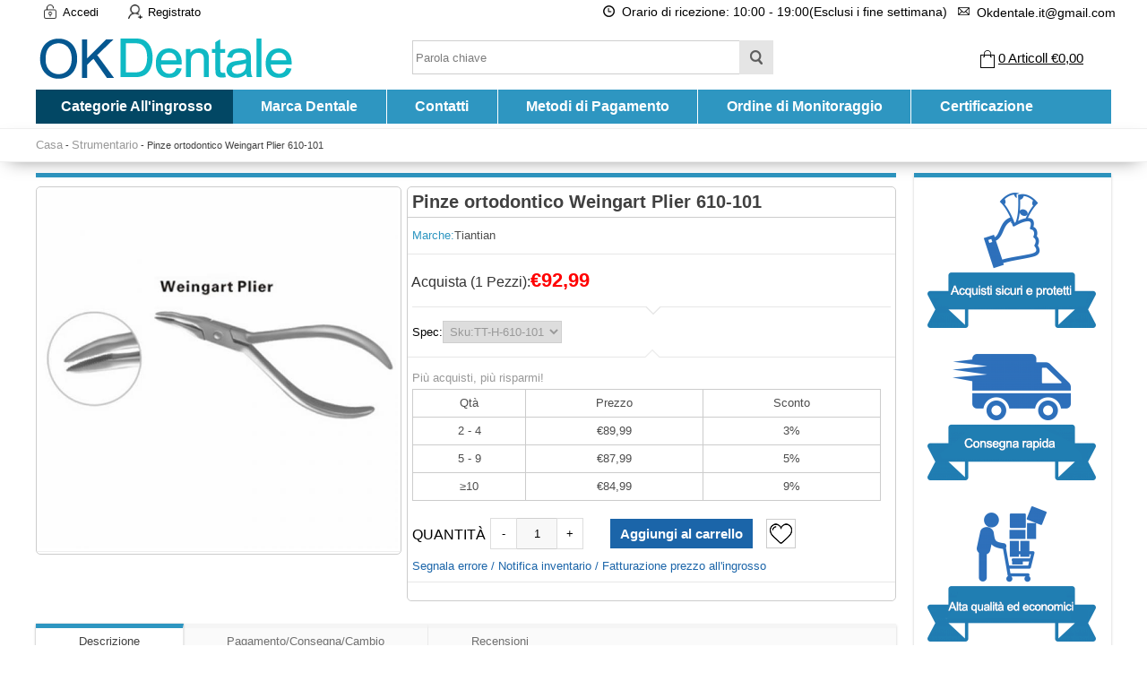

--- FILE ---
content_type: text/html; charset=utf-8
request_url: https://www.okdentale.it/goods-Pinze-ortodontico-Weingart-Plier-610-101-707-it.html
body_size: 21351
content:
<!DOCTYPE html PUBLIC "-//W3C//DTD XHTML 1.0 Transitional//EN" "http://www.w3.org/TR/xhtml1/DTD/xhtml1-transitional.dtd">
<html xmlns="http://www.w3.org/1999/xhtml">
<head><script>(function(w,d,s,l,i){w[l]=w[l]||[];w[l].push({'gtm.start':
new Date().getTime(),event:'gtm.js'});var f=d.getElementsByTagName(s)[0],
j=d.createElement(s),dl=l!='dataLayer'?'&l='+l:'';j.async=true;j.src=
'https://www.googletagmanager.com/gtm.js?id='+i+dl;f.parentNode.insertBefore(j,f);
})(window,document,'script','dataLayer','GTM-NFPGRVD');</script>
<meta name="Generator" content="ECSHOP v2.7.3" />
<meta http-equiv="Content-Type" content="text/html; charset=utf-8" />
<title>Vendita Pinze ortodontico Weingart Plier 610-101 - okdentale.it</title>
<meta name="Keywords" content="Pinze ortodontico Weingart Plier 610-101, vendita" />
<meta name="Description" content="Acquista Pinze ortodontico Weingart Plier 610-101 online su okdentale.it con qualità garantita e prezzo accessibile." />
<link rel="shortcut icon" href="favicon.ico" />
<link rel="icon" href="animated_favicon.gif" type="image/gif" />
<meta name="viewport" content="width=device-width, initial-scale=1, maximum-scale=1.0, user-scalable=no">
<link href="themes/okdentale/style.css" rel="stylesheet" type="text/css" />
<link href="themes/okdentale/css/sty.css" rel="stylesheet" type="text/css" />
<link href="themes/okdentale/iconfont.css" rel="stylesheet" type="text/css" />
<script type="text/javascript" src="js/common.js"></script><script type="text/javascript" src="js/transport.js"></script><script type="text/javascript" src="js/utils.js"></script><script type="text/javascript" src="js/goods_view.js"></script><script type="application/ld+json">
{
  "@context": "https://schema.org/", "@type": "Product", "name": "Pinze ortodontico Weingart Plier 610-101", "image": ["https://www.okdentale.it/images/202006/goods_img/707_G_1591262359373.jpg"], "description": "Pinze ortodontico Weingart Plier 610-101", "sku": "OKDI000707", "mpn": "okit00707", "brand": {"@type": "Brand", "name": "Tiantian"}, "offers": {"type": "Offer", "url": "https://ww.okdentale.it/goods-Pinze-ortodontico-Weingart-Plier-610-101-707-it.html", "priceCurrency": "EUR", "price": "92.99", "priceValidUntil": "2026-12-31", "itemCondition": "https://schema.org/NewCondition", "availability": "http://schema.org/InStock"}}
</script>
</head>
<body class="goodsPage"><noscript><iframe src="https://www.googletagmanager.com/ns.html?id=GTM-NFPGRVD"
height="0" width="0" style="display:none;visibility:hidden"></iframe></noscript>
<div class="header-100">
	<div class="top-100">
    	<div id="top">
        	<ul>
	    <li><a class="menu_head"></a><a href="user.php?act=login" rel="nofollow" class="menu_name">Accedi</a></li>
    <li style="margin-left:20px;"><a class="menu_head menu_head_re"></a><a href="user.php?act=register" rel="nofollow" class="menu_name">Registrato</a></li>
        <li></li>
    <div class="headinfo">
        <li class="headworktime"><i title="Work Time" class="fa fa-clock-o"></i><span>Orario di ricezione: 10:00 - 19:00(Esclusi i fine settimana)</span></li>
        <li class="heademail"><i title="Email" class="fa fa-envelope-o"></i><span style="margin-top:1px;">Okdentale.it@gmail.com</span></li>
    </div>
</ul>        </div>
    </div>
    <div id="header">
        <span class="iconfont ico_menu" onClick="mt_cate_dis();"><i></i></span>
<div id="logo">
	<a href="./"><img src="themes/okdentale/images/logo.png" title="Okdentale" alt="Okdentale" /></a>
</div>
<div class="cart_top_mt">
	<div id="mt_mod_fav" class="top_menu">
		<a href="user.php?act=collection_list"><i class="iconfont ico_sastar_fill"></i><p>Preferiti</p></a>
	</div>
	<div id="mt_mod_user" class="top_menu">
		<a href="user.php"><i class="iconfont ico_login"></i><p>Accedi</p></a>
	</div>
	<div id="mt_mod_cart" class="top_menu">
		<a href="flow.php"><i class="iconfont ico_cart"></i><p>Carrello</p></a>
	</div>
</div>
<div id="mod_mt_cate_tree" style="display:none;">
	<ul>
    	        <li class="mt_cate">
        	<a href="category-11-b0-Manipoli-odontoiatrici.html" class="cateOne">Manipoli odontoiatrici</a><span class="cate_title" onClick="mt_cate_tree_two(11, this)"><i class="other icot-add"></i></span>
                        <ul id="mt_child_two_11" style="display:none;">
                                <li class="mt_child" id="mt_child12">
					                	<a href="category-12-b0-Turbina-dentale.html">Turbina dentale</a>
					                                        <span class="other icot-add" onClick="mt_cate_tree(12, this)"></span>
                                                            <ul id="mt_child_12" style="display:none;">
                    							                    	<li class="mt_children"><a href="category-95-b0-Bloccaggio-con-pulsante.html">Bloccaggio con pulsante</a></li>
						                        						                    	<li class="mt_children"><a href="category-96-b0-Turbine-serraggio-fresa.html">Turbine serraggio fresa</a></li>
						                                            </ul>
                                    </li>
                                <li class="mt_child" id="mt_child13">
					                	<a href="category-13-b0-Manipolo-contrangolo.html">Manipolo contrangolo</a>
					                                        <span class="other icot-add" onClick="mt_cate_tree(13, this)"></span>
                                                            <ul id="mt_child_13" style="display:none;">
                    							                    	<li class="mt_children"><a href="category-132-b0-Contrangolo-anello-rosso.html">Contrangolo anello rosso</a></li>
						                        						                    	<li class="mt_children"><a href="category-99-b0-Contrangolo-anello-blu.html">Contrangolo anello blu</a></li>
						                        						                    	<li class="mt_children"><a href="category-100-b0-Contrangolo-anello-verde.html">Contrangolo anello verde</a></li>
						                                            </ul>
                                    </li>
                                <li class="mt_child" id="mt_child14">
					                	<a href="category-14-b0-Manipolo-dritto.html">Manipolo dritto</a>
					                                                        </li>
                                <li class="mt_child" id="mt_child15">
					                	<a href="category-15-b0-Motori-ad-aria.html">Motori ad aria</a>
					                                                        </li>
                                <li class="mt_child" id="mt_child16">
					                	<a href="category-16-b0-Kit-della-manipoli-odontoiatrici.html">Corredo della manipoli odontoiatrici</a>
					                                                        </li>
                                <li class="mt_child" id="mt_child19">
					                	<a href="category-19-b0-Accessorio-Manipoli-odontoiatrici.html">Accessorio Manipoli odontoiatrici</a>
					                                        <span class="other icot-add" onClick="mt_cate_tree(19, this)"></span>
                                                            <ul id="mt_child_19" style="display:none;">
                    							                    	<li class="mt_children"><a href="category-158-b0-Attacco-rapido.html">Attacco rapido</a></li>
						                        						                    	<li class="mt_children"><a href="category-159-b0-Rotor-turbina-odontoiatrica.html">Rotor turbina odontoiatrica</a></li>
						                        						                    	<li class="mt_children"><a href="category-228-b0-Cordone-per-turbina.html">Cordone per turbina</a></li>
						                        						                    	<li class="mt_children"><a href="category-229-b0-Testa-di-contrangolo.html">Testa di contrangolo</a></li>
						                                            </ul>
                                    </li>
                                <li class="mt_child" id="mt_child211">
					                	<a href="category-211-b0-Micromotore-elettrico-odontoiatrico.html">Micromotore elettrico odontoiatrico</a>
					                                                        </li>
                                <li class="mt_child" id="mt_child248">
					                	<a href="category-248-b0-Manipolo-per-profilassi-dentale.html">Manipolo per profilassi dentale</a>
					                                                        </li>
                            </ul>
                    </li>
                <li class="mt_cate">
        	<a href="category-58-b0-Endodonzia.html" class="cateOne">Endodonzia</a><span class="cate_title" onClick="mt_cate_tree_two(58, this)"><i class="other icot-add"></i></span>
                        <ul id="mt_child_two_58" style="display:none;">
                                <li class="mt_child" id="mt_child61">
					                	<a href="category-61-b0-Rilevatore-apicale.html">Rilevatore apicale</a>
					                                                        </li>
                                <li class="mt_child" id="mt_child60">
					                	<a href="category-60-b0-Pulp-tester.html">Pulp tester</a>
					                                                        </li>
                                <li class="mt_child" id="mt_child1">
					                	<a href="category-1-b0-Lampada-fotopolimerizzante.html">Lampada fotopolimerizzante</a>
					                                        <span class="other icot-add" onClick="mt_cate_tree(1, this)"></span>
                                                            <ul id="mt_child_1" style="display:none;">
                    							                    	<li class="mt_children"><a href="category-2-b0-Lampada-polimerizzante-odontoiatrica.html">Lampada polimerizzante odontoiatrica</a></li>
						                        						                    	<li class="mt_children"><a href="category-5-b0-Guida-ottica.html">Guida ottica</a></li>
						                        						                    	<li class="mt_children"><a href="category-6-b0-Occhiali-protettivi.html">Occhiali protettivi</a></li>
						                                            </ul>
                                    </li>
                                <li class="mt_child" id="mt_child62">
					                	<a href="category-62-b0-Motore-endodontico.html">Motore endodontico</a>
					                                                        </li>
                                <li class="mt_child" id="mt_child30">
					                	<a href="category-30-b0-Amalgamator-odontoiatrico.html">Amalgamator odontoiatrico</a>
					                                                        </li>
                                <li class="mt_child" id="mt_child59">
					                	<a href="category-59-b0-Iniezione-e-compattazione-guttaperca.html">Iniezione e compattazione guttaperca</a>
					                                                        </li>
                                <li class="mt_child" id="mt_child35">
					                	<a href="category-35-b0-Telecamera-Intraorale.html">Telecamera Intraorale</a>
					                                        <span class="other icot-add" onClick="mt_cate_tree(35, this)"></span>
                                                            <ul id="mt_child_35" style="display:none;">
                    							                    	<li class="mt_children"><a href="category-36-b0-Telecamera-intraorale-wireless.html">Telecamera intraorale wireless</a></li>
						                        						                    	<li class="mt_children"><a href="category-37-b0-Telecamera-intraorale.html">Telecamera intraorale</a></li>
						                                            </ul>
                                    </li>
                                <li class="mt_child" id="mt_child215">
					                	<a href="category-215-b0-Irrigatore-per-canale-radicolare.html">Irrigatore per canale radicolare</a>
					                                                        </li>
                                <li class="mt_child" id="mt_child216">
					                	<a href="category-216-b0-Laser-odontoiatrico.html">Laser odontoiatrico</a>
					                                                        </li>
                                <li class="mt_child" id="mt_child258">
					                	<a href="category-258-b0-Kit-di-rimozione-di-lime-endodontiche.html">Kit di rimozione di lime endodontiche</a>
					                                                        </li>
                                <li class="mt_child" id="mt_child282">
					                	<a href="category-282-b0-Manipolo-ad-aria-sonica-endo-dentale.html">Manipolo ad aria sonica endo</a>
					                                                        </li>
                                <li class="mt_child" id="mt_child283">
					                	<a href="category-283-b0-Strumento-rimozione-guttaperca.html">Strumento rimozione guttaperca</a>
					                                                        </li>
                                <li class="mt_child" id="mt_child284">
					                	<a href="category-284-b0-Lime-endodontiche-microscopiche.html">Lime endodontiche microscopiche</a>
					                                                        </li>
                                <li class="mt_child" id="mt_child285">
					                	<a href="category-285-b0-Pistola-dispenser-dentale.html">Pistola dispenser dentale</a>
					                                                        </li>
                                <li class="mt_child" id="mt_child286">
					                	<a href="category-286-b0-Sabbiatrice-intraorale.html">Sabbiatrice intraorale</a>
					                                                        </li>
                            </ul>
                    </li>
                <li class="mt_cate">
        	<a href="category-69-b0-Ablatorio-e-sbiancante.html" class="cateOne">Ablatorio e sbiancante</a><span class="cate_title" onClick="mt_cate_tree_two(69, this)"><i class="other icot-add"></i></span>
                        <ul id="mt_child_two_69" style="display:none;">
                                <li class="mt_child" id="mt_child72">
					                	<a href="category-72-b0-Ablatore-ultrasuoni.html">Ablatore ultrasuoni</a>
					                                        <span class="other icot-add" onClick="mt_cate_tree(72, this)"></span>
                                                            <ul id="mt_child_72" style="display:none;">
                    							                    	<li class="mt_children"><a href="category-114-b0-Ablatore-tartaro-ultrasuoni.html">Ablatore tartaro ultrasuoni</a></li>
						                        						                    	<li class="mt_children"><a href="category-117-b0-Manipolo-da-Ablatore-ultrasuoni.html">Manipolo da Ablatore ultrasuoni</a></li>
						                        						                    	<li class="mt_children"><a href="category-118-b0-Inserti-piezo.html">Inserti piezo</a></li>
						                        						                    	<li class="mt_children"><a href="category-119-b0-Accessori-da-Ablatore-ultrasuoni.html">Accessori da Ablatore ultrasuoni</a></li>
						                                            </ul>
                                    </li>
                                <li class="mt_child" id="mt_child38">
					                	<a href="category-38-b0-Sbiancamento-denti.html">Sbiancamento denti</a>
					                                        <span class="other icot-add" onClick="mt_cate_tree(38, this)"></span>
                                                            <ul id="mt_child_38" style="display:none;">
                    							                    	<li class="mt_children"><a href="category-39-b0-Lampade-sbiancamento-dentale.html">Lampade sbiancamento dentale</a></li>
						                        						                    	<li class="mt_children"><a href="category-40-b0-Spettrofotometro-dentale.html">Spettrofotometro dentale</a></li>
						                        						                    	<li class="mt_children"><a href="category-175-b0-Scala-colori-denti.html">Scala colori denti ceramica</a></li>
						                        						                    	<li class="mt_children"><a href="category-265-b0-Asciugatrice-per-denti.html">Asciugatrice per denti</a></li>
						                                            </ul>
                                    </li>
                                <li class="mt_child" id="mt_child113">
					                	<a href="category-113-b0-Ablatore-ad-aria.html">Ablatore ad aria</a>
					                                                        </li>
                                <li class="mt_child" id="mt_child70">
					                	<a href="category-70-b0-Attrezzature-per-lucidatura.html">Attrezzature per lucidatura</a>
					                                                        </li>
                                <li class="mt_child" id="mt_child210">
					                	<a href="category-210-b0-Rilevatore-di-placca.html">Rilevatore di placca</a>
					                                                        </li>
                            </ul>
                    </li>
                <li class="mt_cate">
        	<a href="category-41-b0-Riunito-odontoiatrico.html" class="cateOne">Riunito odontoiatrico</a><span class="cate_title" onClick="mt_cate_tree_two(41, this)"><i class="other icot-add"></i></span>
                        <ul id="mt_child_two_41" style="display:none;">
                                <li class="mt_child" id="mt_child42">
					                	<a href="category-42-b0-Riunito-portatile-per-dentisti.html">Riunito odontoiatrico portatile</a>
					                                                        </li>
                                <li class="mt_child" id="mt_child142">
					                	<a href="category-142-b0-Aspiratore-saliva-dentista.html">Aspiratore saliva dentista</a>
					                                                        </li>
                                <li class="mt_child" id="mt_child143">
					                	<a href="category-143-b0-Portastrumenti-per-unit%C3%A0-dentali.html">Portastrumenti per unità dentali</a>
					                                                        </li>
                                <li class="mt_child" id="mt_child43">
					                	<a href="category-43-b0-Compressore-dentista.html">Compressore dentista</a>
					                                                        </li>
                                <li class="mt_child" id="mt_child195">
					                	<a href="category-195-b0-Carrello-odontoiatrico.html">Carrello odontoiatrico</a>
					                                                        </li>
                                <li class="mt_child" id="mt_child204">
					                	<a href="category-204-b0-Aspiratore-aerosol-odontoiatrico.html">Aspiratore aerosol odontoiatrico</a>
					                                                        </li>
                                <li class="mt_child" id="mt_child232">
					                	<a href="category-232-b0-Poltrona-odontoiatrica-portatile.html">Poltrona odontoiatrica portatile</a>
					                                                        </li>
                                <li class="mt_child" id="mt_child233">
					                	<a href="category-233-b0-Sgabello-odontoiatrico.html">Sgabello odontoiatrico</a>
					                                                        </li>
                                <li class="mt_child" id="mt_child256">
					                	<a href="category-256-b0-Turbina-dentista-portatile.html">Turbina dentista portatile</a>
					                                                        </li>
                            </ul>
                    </li>
                <li class="mt_cate">
        	<a href="category-53-b0-Disinfezione-e-sterilizzazione.html" class="cateOne">Disinfezione e Sterilizzazione</a><span class="cate_title" onClick="mt_cate_tree_two(53, this)"><i class="other icot-add"></i></span>
                        <ul id="mt_child_two_53" style="display:none;">
                                <li class="mt_child" id="mt_child54">
					                	<a href="category-54-b0-Autoclave-sterilizzazione-dentista.html">Autoclave sterilizzazione dentista</a>
					                                        <span class="other icot-add" onClick="mt_cate_tree(54, this)"></span>
                                                            <ul id="mt_child_54" style="display:none;">
                    							                    	<li class="mt_children"><a href="category-145-b0-Autoclave-Classe-B.html">Autoclave Classe B</a></li>
						                        						                    	<li class="mt_children"><a href="category-146-b0-Autoclave-Classe-N.html">Autoclave Classe N</a></li>
						                        						                    	<li class="mt_children"><a href="category-148-b0-Materiali-di-Consumo-Autoclavi.html">Materiali di Consumo Autoclavi</a></li>
						                        						                    	<li class="mt_children"><a href="category-155-b0-Autoclave-Classe-S.html">Autoclave Classe S</a></li>
						                                            </ul>
                                    </li>
                                <li class="mt_child" id="mt_child197">
					                	<a href="category-197-b0-Sterilizzatore-UVC.html">Sterilizzatore UVC</a>
					                                        <span class="other icot-add" onClick="mt_cate_tree(197, this)"></span>
                                                            <ul id="mt_child_197" style="display:none;">
                    							                    	<li class="mt_children"><a href="category-154-b0-Lampada-uvc-germicida.html">Lampada uvc germicida</a></li>
						                        						                    	<li class="mt_children"><a href="category-183-b0-Sterilizzazione-UV.html">Sterilizzazione UV</a></li>
						                        						                    	<li class="mt_children"><a href="category-213-b0-Carrello-per-lampada-UVC.html">Carrello per lampada UVC</a></li>
						                                            </ul>
                                    </li>
                                <li class="mt_child" id="mt_child49">
					                	<a href="category-49-b0-Pulitore-ultrasuoni.html">Pulitore ultrasuoni</a>
					                                                        </li>
                                <li class="mt_child" id="mt_child56">
					                	<a href="category-56-b0-Sistema-lubrificazione-manipoli.html">Sistema lubrificazione manipoli</a>
					                                                        </li>
                                <li class="mt_child" id="mt_child138">
					                	<a href="category-138-b0-Termosigillatrice-millseal.html">Termosigillatrice millseal</a>
					                                                        </li>
                                <li class="mt_child" id="mt_child182">
					                	<a href="category-182-b0-Sterilizzatrice-a-secco.html">Sterilizzatrice a secco</a>
					                                                        </li>
                                <li class="mt_child" id="mt_child205">
					                	<a href="category-205-b0-Generatore-di-Ozono.html">Generatore di Ozono</a>
					                                                        </li>
                                <li class="mt_child" id="mt_child264">
					                	<a href="category-264-b0-Buste-autosigillanti.html">Buste autosigillanti</a>
					                                                        </li>
                            </ul>
                    </li>
                <li class="mt_cate">
        	<a href="category-18-b0-Frese-e-lucidatura.html" class="cateOne">Frese e lucidatura</a><span class="cate_title" onClick="mt_cate_tree_two(18, this)"><i class="other icot-add"></i></span>
                        <ul id="mt_child_two_18" style="display:none;">
                                <li class="mt_child" id="mt_child107">
					                	<a href="category-107-b0-Frese-diamantate-odontoiatrico.html">Frese diamantate odontoiatrico</a>
					                                                        </li>
                                <li class="mt_child" id="mt_child106">
					                	<a href="category-106-b0-Frese-Carburo-di-tungsteno.html">Frese Carburo di tungsteno</a>
					                                                        </li>
                                <li class="mt_child" id="mt_child222">
					                	<a href="category-222-b0-Spazzolini-per-profilassi.html">Spazzolini per profilassi</a>
					                                                        </li>
                            </ul>
                    </li>
                <li class="mt_cate">
        	<a href="category-20-b0-Laboratorio-odontoiatrico.html" class="cateOne">Laboratorio odontoiatrico</a><span class="cate_title" onClick="mt_cate_tree_two(20, this)"><i class="other icot-add"></i></span>
                        <ul id="mt_child_two_20" style="display:none;">
                                <li class="mt_child" id="mt_child21">
					                	<a href="category-21-b0-Termoformatrice-odontoiatrica.html">Termoformatrice odontoiatrica</a>
					                                                        </li>
                                <li class="mt_child" id="mt_child29">
					                	<a href="category-29-b0-Squadramodelli-odontotecnico.html">Squadramodelli odontotecnico</a>
					                                                        </li>
                                <li class="mt_child" id="mt_child7">
					                	<a href="category-7-b0-Micromotore-marathon.html">Micromotore marathon</a>
					                                        <span class="other icot-add" onClick="mt_cate_tree(7, this)"></span>
                                                            <ul id="mt_child_7" style="display:none;">
                    							                    	<li class="mt_children"><a href="category-8-b0-Micromotore-odontotecnico.html">Micromotore odontotecnico</a></li>
						                        						                    	<li class="mt_children"><a href="category-9-b0-Micromotori-brushless.html">Micromotori brushless</a></li>
						                        						                    	<li class="mt_children"><a href="category-10-b0-Micromotore-manipolo.html">Micromotore manipolo</a></li>
						                                            </ul>
                                    </li>
                                <li class="mt_child" id="mt_child24">
					                	<a href="category-24-b0-Fonditrice-odontotecnico.html">Fonditrice odontotecnico</a>
					                                                        </li>
                                <li class="mt_child" id="mt_child25">
					                	<a href="category-25-b0-Press-laboratorio-odontotecnico.html">Press laboratorio odontotecnico</a>
					                                                        </li>
                                <li class="mt_child" id="mt_child22">
					                	<a href="category-22-b0-Articolatori-dentali.html">Articolatori dentali</a>
					                                                        </li>
                                <li class="mt_child" id="mt_child135">
					                	<a href="category-135-b0-Aspiratore-da-laboratorio.html">Aspiratore da laboratorio</a>
					                                                        </li>
                                <li class="mt_child" id="mt_child193">
					                	<a href="category-193-b0-Sabbiatrici-dentali.html">Sabbiatrici dentali</a>
					                                                        </li>
                                <li class="mt_child" id="mt_child212">
					                	<a href="category-212-b0-Pulitrice-a-vapore-per-odontoiatrico.html">Pulitrice a vapore odontoiatrico</a>
					                                                        </li>
                                <li class="mt_child" id="mt_child225">
					                	<a href="category-225-b0-Filtro-in-gesso.html">Filtro in gesso</a>
					                                                        </li>
                                <li class="mt_child" id="mt_child226">
					                	<a href="category-226-b0-Polimerizzatrice-odontotecnico.html">Polimerizzatrice odontotecnico</a>
					                                                        </li>
                                <li class="mt_child" id="mt_child230">
					                	<a href="category-230-b0-Riscaldatore-di-composito-odontoiatrico.html">Riscaldatore di composito odontoiatrico</a>
					                                                        </li>
                                <li class="mt_child" id="mt_child242">
					                	<a href="category-242-b0-Turbina-per-laboratorio-dentale.html">Turbina per laboratorio dentale</a>
					                                                        </li>
                                <li class="mt_child" id="mt_child269">
					                	<a href="category-269-b0-Forni-per-ceramica-dentale.html">Forni per ceramica dentale</a>
					                                                        </li>
                                <li class="mt_child" id="mt_child270">
					                	<a href="category-270-b0-Forno-sinterizzazione-zirconio.html">Forno sinterizzazione zirconio</a>
					                                                        </li>
                                <li class="mt_child" id="mt_child272">
					                	<a href="category-272-b0-Fresatrice-dentale.html">Fresatrice dentale</a>
					                                                        </li>
                                <li class="mt_child" id="mt_child287">
					                	<a href="category-287-b0-Coltello-ultrasuoni.html">Coltello ultrasuoni</a>
					                                                        </li>
                            </ul>
                    </li>
                <li class="mt_cate">
        	<a href="category-45-b0-Illuminazione-e-ingrandenti.html" class="cateOne">Illuminazione e ingrandenti</a><span class="cate_title" onClick="mt_cate_tree_two(45, this)"><i class="other icot-add"></i></span>
                        <ul id="mt_child_two_45" style="display:none;">
                                <li class="mt_child" id="mt_child46">
					                	<a href="category-46-b0-Lampada-scialitica-odontoiatrico.html">Lampada scialitica odontoiatrico</a>
					                                                        </li>
                                <li class="mt_child" id="mt_child31">
					                	<a href="category-31-b0-Sistemi-ingrandenti-odontoiatria.html">Sistemi ingrandenti odontoiatria</a>
					                                        <span class="other icot-add" onClick="mt_cate_tree(31, this)"></span>
                                                            <ul id="mt_child_31" style="display:none;">
                    							                    	<li class="mt_children"><a href="category-273-b0-Occhialini-ingrandenti-flip-up.html">Occhialini ingrandenti flip-up</a></li>
						                        						                    	<li class="mt_children"><a href="category-274-b0-Occhialini-caschetto.html">Occhialini caschetto</a></li>
						                        						                    	<li class="mt_children"><a href="category-275-b0-Occhialini-ingrandenti-TTL.html">Occhialini ingrandenti TTL</a></li>
						                        						                    	<li class="mt_children"><a href="category-276-b0-Occhialini-ingrandenti-ergo.html">Occhialini ingrandenti ergo</a></li>
						                                            </ul>
                                    </li>
                                <li class="mt_child" id="mt_child47">
					                	<a href="category-47-b0-Lampade-diagnostiche-mediche.html">Lampade diagnostiche mediche</a>
					                                                        </li>
                                <li class="mt_child" id="mt_child48">
					                	<a href="category-48-b0-Luce-per-occhiali-ingrandentiuce-per-occhiali-ingrandenti.html">Luce per occhiali ingrandenti</a>
					                                                        </li>
                                <li class="mt_child" id="mt_child224">
					                	<a href="category-224-b0-Braccio-della-lampada.html">Braccio della lampada</a>
					                                                        </li>
                                <li class="mt_child" id="mt_child235">
					                	<a href="category-235-b0-Microscopio-odontoiatrico.html">Microscopio odontoiatrico</a>
					                                                        </li>
                                <li class="mt_child" id="mt_child257">
					                	<a href="category-257-b0-Lampada-riunito-odontoiatrico.html">Lampada riunito odontoiatrico</a>
					                                                        </li>
                            </ul>
                    </li>
                <li class="mt_cate">
        	<a href="category-85-b0-Sistema-di-radiografia.html" class="cateOne">Sistema di radiografia</a><span class="cate_title" onClick="mt_cate_tree_two(85, this)"><i class="other icot-add"></i></span>
                        <ul id="mt_child_two_85" style="display:none;">
                                <li class="mt_child" id="mt_child86">
					                	<a href="category-86-b0-radiografico-endorale.html">Radiografico endorale</a>
					                                                        </li>
                                <li class="mt_child" id="mt_child139">
					                	<a href="category-139-b0-Sensore-digitale.html">Sensore digitale</a>
					                                                        </li>
                                <li class="mt_child" id="mt_child140">
					                	<a href="category-140-b0-Radiografia-Negatoscopio.html">Radiografia Negatoscopio</a>
					                                                        </li>
                                <li class="mt_child" id="mt_child141">
					                	<a href="category-141-b0-Radioprotezione.html">Radioprotezione</a>
					                                                        </li>
                                <li class="mt_child" id="mt_child191">
					                	<a href="category-191-b0-Centratori-per-radiografie.html">Centratori per radiografie</a>
					                                                        </li>
                                <li class="mt_child" id="mt_child231">
					                	<a href="category-231-b0-Scanner-ai-fosfori.html">Scanner ai fosfori</a>
					                                                        </li>
                            </ul>
                    </li>
                <li class="mt_cate">
        	<a href="category-73-b0-Strumentario.html" class="cateOne">Strumentario</a><span class="cate_title" onClick="mt_cate_tree_two(73, this)"><i class="other icot-add"></i></span>
                        <ul id="mt_child_two_73" style="display:none;">
                                <li class="mt_child" id="mt_child74">
					                	<a href="category-74-b0-Seringue-dentaire.html">Seringue dentaire</a>
					                                        <span class="other icot-add" onClick="mt_cate_tree(74, this)"></span>
                                                            <ul id="mt_child_74" style="display:none;">
                    							                    	<li class="mt_children"><a href="category-120-b0-Siringa-spray-3-vie.html">Siringa spray 3 vie</a></li>
						                        						                    	<li class="mt_children"><a href="category-121-b0-Pointe-de-seringue-Spray-3-voies.html">Pointe de seringue Spray 3 voies</a></li>
						                                            </ul>
                                    </li>
                                <li class="mt_child" id="mt_child79">
					                	<a href="category-79-b0-Pinze-ortodontiche.html">Pinze ortodontiche</a>
					                                                        </li>
                                <li class="mt_child" id="mt_child78">
					                	<a href="category-78-b0-Pinze-Estrazione-Denti.html">Pinze Estrazione Denti</a>
					                                                        </li>
                                <li class="mt_child" id="mt_child181">
					                	<a href="category-181-b0-Odontoiatria-IPR.html">Odontoiatria IPR</a>
					                                                        </li>
                                <li class="mt_child" id="mt_child186">
					                	<a href="category-186-b0-Lime-endodontiche.html">Lime endodontiche</a>
					                                                        </li>
                                <li class="mt_child" id="mt_child263">
					                	<a href="category-263-b0-Specchi-per-foto-intraorali.html">Specchi per foto intraorali</a>
					                                                        </li>
                                <li class="mt_child" id="mt_child271">
					                	<a href="category-271-b0-Kit-pulizia-denti-tartaro.html">Kit pulizia denti tartaro</a>
					                                                        </li>
                                <li class="mt_child" id="mt_child277">
					                	<a href="category-277-b0-Torrette-per-archi.html">Torrette per archi</a>
					                                                        </li>
                                <li class="mt_child" id="mt_child288">
					                	<a href="category-288-b0-Maschera-di-delaire.html">Maschera di delaire</a>
					                                                        </li>
                            </ul>
                    </li>
                <li class="mt_cate">
        	<a href="category-207-b0-Impronte.html" class="cateOne">Impronte</a><span class="cate_title" onClick="mt_cate_tree_two(207, this)"><i class="other icot-add"></i></span>
                        <ul id="mt_child_two_207" style="display:none;">
                                <li class="mt_child" id="mt_child34">
					                	<a href="category-34-b0-Cera-odontoiatrica.html">Cera odontoiatrica</a>
					                                        <span class="other icot-add" onClick="mt_cate_tree(34, this)"></span>
                                                            <ul id="mt_child_34" style="display:none;">
                    							                    	<li class="mt_children"><a href="category-108-b0-Spatola-elettrica-per-cera.html">Spatola elettrica per cera</a></li>
						                        						                    	<li class="mt_children"><a href="category-109-b0-Bunsen-ad-induzione.html">Bunsen ad induzione</a></li>
						                        						                    	<li class="mt_children"><a href="category-110-b0-Riscaldatori-di-cera-odontoiatrico.html">Riscaldatori di cera odontoiatrico</a></li>
						                                            </ul>
                                    </li>
                                <li class="mt_child" id="mt_child33">
					                	<a href="category-33-b0-Mescolatori-di-alginati.html">Mescolatori di alginati</a>
					                                                        </li>
                                <li class="mt_child" id="mt_child188">
					                	<a href="category-188-b0-Miscelatore-sotto-vuoto.html">Miscelatore sotto vuoto</a>
					                                                        </li>
                                <li class="mt_child" id="mt_child208">
					                	<a href="category-208-b0-Scanner-intraorali.html">Scanner intraorali</a>
					                                                        </li>
                                <li class="mt_child" id="mt_child209">
					                	<a href="category-209-b0-Stampante-3d-odontoiatria.html">Stampante 3d odontoiatria</a>
					                                                        </li>
                                <li class="mt_child" id="mt_child227">
					                	<a href="category-227-b0-Portaimpronte-dentali.html">Portaimpronte dentali</a>
					                                                        </li>
                                <li class="mt_child" id="mt_child266">
					                	<a href="category-266-b0-Strumenti-di-modellazione-dentali.html">Strumenti di modellazione dentali</a>
					                                                        </li>
                                <li class="mt_child" id="mt_child267">
					                	<a href="category-267-b0-Miscelatore-cemento-vetroionomerico.html">Miscelatore cemento vetroionomerico</a>
					                                                        </li>
                            </ul>
                    </li>
                <li class="mt_cate">
        	<a href="category-214-b0-Implantologia.html" class="cateOne">Implantologia</a><span class="cate_title" onClick="mt_cate_tree_two(214, this)"><i class="other icot-add"></i></span>
                        <ul id="mt_child_two_214" style="display:none;">
                                <li class="mt_child" id="mt_child240">
					                	<a href="category-240-b0.html">Portaimpronte per impianti dentali</a>
					                                                        </li>
                                <li class="mt_child" id="mt_child241">
					                	<a href="category-241-b0.html">Frese Implantologia</a>
					                                                        </li>
                                <li class="mt_child" id="mt_child63">
					                	<a href="category-63-b0-Micromotore-implantologia.html">Micromotore implantologia</a>
					                                                        </li>
                                <li class="mt_child" id="mt_child192">
					                	<a href="category-192-b0-PCR-Centrifuga.html">PCR Centrifuga</a>
					                                                        </li>
                                <li class="mt_child" id="mt_child217">
					                	<a href="category-217-b0-Chiave-dinamometrica-per-impianti-dentali.html">Chiave dinamometrica per impianti dentali</a>
					                                                        </li>
                                <li class="mt_child" id="mt_child218">
					                	<a href="category-218-b0-Viti-per-impianti-dentali.html">Viti per impianti dentali</a>
					                                                        </li>
                                <li class="mt_child" id="mt_child219">
					                	<a href="category-219-b0-Cacciavite-per-impianti-dentali.html">Cacciavite per impianti dentali</a>
					                                                        </li>
                                <li class="mt_child" id="mt_child220">
					                	<a href="category-220-b0-Frese-carotatrici-odontoiatria.html">Frese carotatrici odontoiatria</a>
					                                                        </li>
                                <li class="mt_child" id="mt_child221">
					                	<a href="category-221-b0-Vassoi-e-cassette-per-la-sterilizzazione.html">Vassoi e cassette per la sterilizzazione</a>
					                                                        </li>
                                <li class="mt_child" id="mt_child249">
					                	<a href="category-249-b0-Estrattore-viti-rotte-per-impianti.html">Estrattore viti rotte per impianti</a>
					                                                        </li>
                                <li class="mt_child" id="mt_child250">
					                	<a href="category-250-b0-Kit-guida-impianto.html">Kit guida impianto</a>
					                                                        </li>
                                <li class="mt_child" id="mt_child251">
					                	<a href="category-251-b0-Unit%C3%A0-per-chirurgia-piezoelettrica.html">Unità per chirurgia piezoelettrica</a>
					                                                        </li>
                                <li class="mt_child" id="mt_child252">
					                	<a href="category-252-b0-Elettrobisturi-odontoiatria.html">Elettrobisturi odontoiatria</a>
					                                                        </li>
                                <li class="mt_child" id="mt_child254">
					                	<a href="category-254-b0-Dispositivo-di-valutazione-della-stabilit%C3%A0-dellimpianto.html">Dispositivo di valutazione della stabilità dell'impianto</a>
					                                                        </li>
                                <li class="mt_child" id="mt_child255">
					                	<a href="category-255-b0-Dispositivo-attivazione-dellimpianto-dentale.html">Dispositivo attivazione dell'impianto dentale</a>
					                                                        </li>
                                <li class="mt_child" id="mt_child259">
					                	<a href="category-259-b0-Kit-rialzo-seno-mascellare.html">Kit rialzo seno mascellare</a>
					                                                        </li>
                                <li class="mt_child" id="mt_child260">
					                	<a href="category-260-b0-Kit-rilascio-tensione-WEN.html">Kit rilascio tensione WEN</a>
					                                                        </li>
                                <li class="mt_child" id="mt_child261">
					                	<a href="category-261-b0-Localizzatore-implantare.html">Localizzatore implantare</a>
					                                                        </li>
                                <li class="mt_child" id="mt_child262">
					                	<a href="category-262-b0-Kit-universale-per-protesizzazione-su-impianti.html">Kit universale per protesizzazione su impianti</a>
					                                                        </li>
                                <li class="mt_child" id="mt_child268">
					                	<a href="category-268-b0-Sistema-di-fissazione-di-pin-automatico.html">Sistema di fissazione di pin automatico</a>
					                                                        </li>
                            </ul>
                    </li>
                <li class="mt_cate">
        	<a href="category-236-b0-Strumenti-medicali.html" class="cateOne">Strumenti medicali</a><span class="cate_title" onClick="mt_cate_tree_two(236, this)"><i class="other icot-add"></i></span>
                        <ul id="mt_child_two_236" style="display:none;">
                                <li class="mt_child" id="mt_child237">
					                	<a href="category-237-b0-Bilirubinometro.html">Bilirubinometro</a>
					                                                        </li>
                                <li class="mt_child" id="mt_child238">
					                	<a href="category-238-b0-Pompa-a-siringa.html">Pompa a siringa</a>
					                                                        </li>
                                <li class="mt_child" id="mt_child239">
					                	<a href="category-239-b0-Pompa-di-infusione.html">Pompa di infusione</a>
					                                                        </li>
                                <li class="mt_child" id="mt_child253">
					                	<a href="category-253-b0-Siringa-anestesia-dentista.html">Siringa anestesia dentista</a>
					                                                        </li>
                                <li class="mt_child" id="mt_child289">
					                	<a href="category-289-b0-Rilevatore-di-vene.html">Rilevatore di vene</a>
					                                                        </li>
                            </ul>
                    </li>
                <li class="mt_cate">
        	<a href="category-243-b0-Manichino-odontoiatrico.html" class="cateOne">Manichino odontoiatrico</a><span class="cate_title" onClick="mt_cate_tree_two(243, this)"><i class="other icot-add"></i></span>
                        <ul id="mt_child_two_243" style="display:none;">
                                <li class="mt_child" id="mt_child91">
					                	<a href="category-91-b0-Modelli-denti.html">Modelli denti</a>
					                                        <span class="other icot-add" onClick="mt_cate_tree(91, this)"></span>
                                                            <ul id="mt_child_91" style="display:none;">
                    							                    	<li class="mt_children"><a href="category-123-b0-Implantologia-Modello.html">Implantologia Modello</a></li>
						                        						                    	<li class="mt_children"><a href="category-122-b0-Ortodontico-Modello.html">Ortodontico Modello</a></li>
						                                            </ul>
                                    </li>
                                <li class="mt_child" id="mt_child234">
					                	<a href="category-234-b0-Unit%C3%A0-di-simulazione-dentale.html">Unità di simulazione dentale</a>
					                                                        </li>
                                <li class="mt_child" id="mt_child244">
					                	<a href="category-244-b0-Simulatore-di-paziente-dentale.html">Simulatore di paziente dentale</a>
					                                                        </li>
                                <li class="mt_child" id="mt_child245">
					                	<a href="category-245-b0-Kit-esercitazione-sutura.html">Kit esercitazione sutura</a>
					                                                        </li>
                                <li class="mt_child" id="mt_child246">
					                	<a href="category-246-b0-Typodont-ortodoncia.html">Typodont ortodoncia</a>
					                                                        </li>
                                <li class="mt_child" id="mt_child247">
					                	<a href="category-247-b0-Modello-di-dente-endodontico.html">Modello di dente endodontico</a>
					                                                        </li>
                            </ul>
                    </li>
            </ul>
</div>
<div id="mod_mt_mark" style="display:none;"></div>
<div id="mod_mt_clo" class="mod_mt_close" onClick="mt_cate_close();" style="display:none;"><span class="iconfont ico_saclose"><i></i></span></div>
<script type="text/javascript">
function mt_cate_tree_two(id, obj) {
	var two_sty_dis = document.getElementById('mt_child_two_' + id).style.display;
	
	if(two_sty_dis == 'none') {
		document.getElementById('mt_child_two_' + id).style.display = "block";
		obj.style.background = '#efefef';
		obj.getElementsByTagName('i').item(0).className = 'other icot-minus';
	} else {
		document.getElementById('mt_child_two_' + id).style.display = "none";
		obj.style.background = 'none';
		obj.getElementsByTagName('i').item(0).className = 'other icot-add';
	}
}
function mt_cate_tree(id, obj) {
	var sty_dis = document.getElementById('mt_child_' + id).style.display;
	
	if(sty_dis == 'none') {
		document.getElementById('mt_child_' + id).style.display = "block";
		document.getElementById('mt_child' + id).style.background = "rgba(255, 255, 255, 0.25)";
		obj.className = "other icot-minus";
	} else {
		document.getElementById('mt_child_' + id).style.display = "none";
		document.getElementById('mt_child' + id).style.background = "none";
		obj.className = "other icot-add";
	}
}
function mt_cate_dis() {
	document.getElementById('mod_mt_cate_tree').style.display = "block";
	document.getElementById('mod_mt_mark').style.display = "block";
	document.getElementById('mod_mt_clo').style.display = "block";
}
function mt_cate_close() {
	document.getElementById('mod_mt_cate_tree').style.display = "none";
	document.getElementById('mod_mt_mark').style.display = "none";
	document.getElementById('mod_mt_clo').style.display = "none";
}
function mt_goods_mess_dis() {
	document.getElementById('mt_goods_Message').style.display = "block";
	document.getElementById('mod_mt_mark').style.display = "block";
}
function mt_goods_mess_close() {
	document.getElementById('mt_goods_Message').style.display = "none";
	document.getElementById('mod_mt_mark').style.display = "none";
}
</script>
 
        <div class="search_box">
	<form id="searchForm" name="searchForm" method="get" action="search.php" onSubmit="return checkSearchForm()">
        <input name="keywords" id="keyword" class="top-search2" type="text" placeholder="Parola chiave" value="" style="float:left;" />
        <input name="imageField" type="submit" value="" class="sear_btn" style="cursor:pointer;" />
    </form>
    
    <script type="text/javascript">
	function SearchSub () {
		document.getElementById('searchForm').submit();
	}
	</script> 
    
    <script type="text/javascript">
	// 搜索框
	var searchtxt = document.getElementById("keyword");
	// 提示文字
	var tiptext = "Parola chiave";
	// 页面初始化时
	if(searchtxt.value == "") {
		searchtxt.value = tiptext;
		document.searchForm.keyword.style.color='#7d7d7d';
	}
	// 鼠标聚焦搜索框时
	searchtxt.onfocus = function(e) {
		if(searchtxt.value == tiptext) {
			searchtxt.value = "";
		}
	}
	// 搜索框失去焦点时
	searchtxt.onblur = function(e) {
		if(searchtxt.value == "") {
			searchtxt.value = tiptext;
			document.searchForm.keyword.style.color='#7d7d7d';
		}
	}
	</script>
</div>        <div id="cart"> 
    <a href="flow.php" rel="nofollow" class="cart"><span id="str_num_mycart"><span class="cart_qty"><span id="Cart_Qty">0</span> Articoll</span><span class="cart_total" id="Cart_Total"> €0,00</span><span class="cart_ico"></span></span></a></div>        <div id="menu">
	<div class="cate_top">
        <span class="cate_top_head" onMouseOver="cate_top_show();" onMouseOut="cate_top_show();">Categorie All'ingrosso</span>
        <div id="cat_top_con" onMouseOver="cate_top_show();" onMouseOut="cate_top_show();" style="position:absolute; z-index:99999; display:none;">
            <ul id="cat_accordion">
                                <li class="custom_id11" onMouseOver="category_method(11);" onMouseOut="category_method(11);">
                	                    <a class="" href="category-11-b0-Manipoli-odontoiatrici.html" id="catN_11">Manipoli odontoiatrici</a> 
                                                            
                    <ul id="child_11" style="display:none;">
                    	<span style="width:2px; height:30px; background:#2e96c1; display:inline-block; position:absolute; margin:0 0 0 -2px;"></span>
                                                <li class="custom_id12">
                        	                            <a class="" href="category-12-b0-Turbina-dentale.html" id="catN_12">Turbina dentale</a>
                                                                                    <span class="down" onClick="category_method(12, 11);"></span>
                            <ul id="child_12" style="display:none;">
                                                                <li class="custom_id95"><a class="" href="category-95-b0-Bloccaggio-con-pulsante.html">Bloccaggio con pulsante</a></li>
                                                                <li class="custom_id96"><a class="" href="category-96-b0-Turbine-serraggio-fresa.html">Turbine serraggio fresa</a></li>
                                                            </ul>
                                                    </li>
                                                <li class="custom_id13">
                        	                            <a class="" href="category-13-b0-Manipolo-contrangolo.html" id="catN_13">Manipolo contrangolo</a>
                                                                                    <span class="down" onClick="category_method(13, 11);"></span>
                            <ul id="child_13" style="display:none;">
                                                                <li class="custom_id132"><a class="" href="category-132-b0-Contrangolo-anello-rosso.html">Contrangolo anello rosso</a></li>
                                                                <li class="custom_id99"><a class="" href="category-99-b0-Contrangolo-anello-blu.html">Contrangolo anello blu</a></li>
                                                                <li class="custom_id100"><a class="" href="category-100-b0-Contrangolo-anello-verde.html">Contrangolo anello verde</a></li>
                                                            </ul>
                                                    </li>
                                                <li class="custom_id14">
                        	                            <a class="" href="category-14-b0-Manipolo-dritto.html" id="catN_14">Manipolo dritto</a>
                                                                                </li>
                                                <li class="custom_id15">
                        	                            <a class="" href="category-15-b0-Motori-ad-aria.html" id="catN_15">Motori ad aria</a>
                                                                                </li>
                                                <li class="custom_id16">
                        	                            <a class="" href="category-16-b0-Kit-della-manipoli-odontoiatrici.html" id="catN_16">Corredo della manipoli odontoiatrici</a>
                                                                                </li>
                                                <li class="custom_id19">
                        	                            <a class="" href="category-19-b0-Accessorio-Manipoli-odontoiatrici.html" id="catN_19">Accessorio Manipoli odontoiatrici</a>
                                                                                    <span class="down" onClick="category_method(19, 11);"></span>
                            <ul id="child_19" style="display:none;">
                                                                <li class="custom_id158"><a class="" href="category-158-b0-Attacco-rapido.html">Attacco rapido</a></li>
                                                                <li class="custom_id159"><a class="" href="category-159-b0-Rotor-turbina-odontoiatrica.html">Rotor turbina odontoiatrica</a></li>
                                                                <li class="custom_id228"><a class="" href="category-228-b0-Cordone-per-turbina.html">Cordone per turbina</a></li>
                                                                <li class="custom_id229"><a class="" href="category-229-b0-Testa-di-contrangolo.html">Testa di contrangolo</a></li>
                                                            </ul>
                                                    </li>
                                                <li class="custom_id211">
                        	                            <a class="" href="category-211-b0-Micromotore-elettrico-odontoiatrico.html" id="catN_211">Micromotore elettrico odontoiatrico</a>
                                                                                </li>
                                                <li class="custom_id248">
                        	                            <a class="" href="category-248-b0-Manipolo-per-profilassi-dentale.html" id="catN_248">Manipolo per profilassi dentale</a>
                                                                                </li>
                                            </ul>
                                    </li>
                                <li class="custom_id58" onMouseOver="category_method(58);" onMouseOut="category_method(58);">
                	                    <a class="" href="category-58-b0-Endodonzia.html" id="catN_58">Endodonzia</a> 
                                                            
                    <ul id="child_58" style="display:none;">
                    	<span style="width:2px; height:30px; background:#2e96c1; display:inline-block; position:absolute; margin:0 0 0 -2px;"></span>
                                                <li class="custom_id61">
                        	                            <a class="" href="category-61-b0-Rilevatore-apicale.html" id="catN_61">Rilevatore apicale</a>
                                                                                </li>
                                                <li class="custom_id60">
                        	                            <a class="" href="category-60-b0-Pulp-tester.html" id="catN_60">Pulp tester</a>
                                                                                </li>
                                                <li class="custom_id1">
                        	                            <a class="" href="category-1-b0-Lampada-fotopolimerizzante.html" id="catN_1">Lampada fotopolimerizzante</a>
                                                                                    <span class="down" onClick="category_method(1, 58);"></span>
                            <ul id="child_1" style="display:none;">
                                                                <li class="custom_id2"><a class="" href="category-2-b0-Lampada-polimerizzante-odontoiatrica.html">Lampada polimerizzante odontoiatrica</a></li>
                                                                <li class="custom_id5"><a class="" href="category-5-b0-Guida-ottica.html">Guida ottica</a></li>
                                                                <li class="custom_id6"><a class="" href="category-6-b0-Occhiali-protettivi.html">Occhiali protettivi</a></li>
                                                            </ul>
                                                    </li>
                                                <li class="custom_id62">
                        	                            <a class="" href="category-62-b0-Motore-endodontico.html" id="catN_62">Motore endodontico</a>
                                                                                </li>
                                                <li class="custom_id30">
                        	                            <a class="" href="category-30-b0-Amalgamator-odontoiatrico.html" id="catN_30">Amalgamator odontoiatrico</a>
                                                                                </li>
                                                <li class="custom_id59">
                        	                            <a class="" href="category-59-b0-Iniezione-e-compattazione-guttaperca.html" id="catN_59">Iniezione e compattazione guttaperca</a>
                                                                                </li>
                                                <li class="custom_id35">
                        	                            <a class="" href="category-35-b0-Telecamera-Intraorale.html" id="catN_35">Telecamera Intraorale</a>
                                                                                    <span class="down" onClick="category_method(35, 58);"></span>
                            <ul id="child_35" style="display:none;">
                                                                <li class="custom_id36"><a class="" href="category-36-b0-Telecamera-intraorale-wireless.html">Telecamera intraorale wireless</a></li>
                                                                <li class="custom_id37"><a class="" href="category-37-b0-Telecamera-intraorale.html">Telecamera intraorale</a></li>
                                                            </ul>
                                                    </li>
                                                <li class="custom_id215">
                        	                            <a class="" href="category-215-b0-Irrigatore-per-canale-radicolare.html" id="catN_215">Irrigatore per canale radicolare</a>
                                                                                </li>
                                                <li class="custom_id216">
                        	                            <a class="" href="category-216-b0-Laser-odontoiatrico.html" id="catN_216">Laser odontoiatrico</a>
                                                                                </li>
                                                <li class="custom_id258">
                        	                            <a class="" href="category-258-b0-Kit-di-rimozione-di-lime-endodontiche.html" id="catN_258">Kit di rimozione di lime endodontiche</a>
                                                                                </li>
                                                <li class="custom_id282">
                        	                            <a class="" href="category-282-b0-Manipolo-ad-aria-sonica-endo-dentale.html" id="catN_282">Manipolo ad aria sonica endo</a>
                                                                                </li>
                                                <li class="custom_id283">
                        	                            <a class="" href="category-283-b0-Strumento-rimozione-guttaperca.html" id="catN_283">Strumento rimozione guttaperca</a>
                                                                                </li>
                                                <li class="custom_id284">
                        	                            <a class="" href="category-284-b0-Lime-endodontiche-microscopiche.html" id="catN_284">Lime endodontiche microscopiche</a>
                                                                                </li>
                                                <li class="custom_id285">
                        	                            <a class="" href="category-285-b0-Pistola-dispenser-dentale.html" id="catN_285">Pistola dispenser dentale</a>
                                                                                </li>
                                                <li class="custom_id286">
                        	                            <a class="" href="category-286-b0-Sabbiatrice-intraorale.html" id="catN_286">Sabbiatrice intraorale</a>
                                                                                </li>
                                            </ul>
                                    </li>
                                <li class="custom_id69" onMouseOver="category_method(69);" onMouseOut="category_method(69);">
                	                    <a class="" href="category-69-b0-Ablatorio-e-sbiancante.html" id="catN_69">Ablatorio e sbiancante</a> 
                                                            
                    <ul id="child_69" style="display:none;">
                    	<span style="width:2px; height:30px; background:#2e96c1; display:inline-block; position:absolute; margin:0 0 0 -2px;"></span>
                                                <li class="custom_id72">
                        	                            <a class="" href="category-72-b0-Ablatore-ultrasuoni.html" id="catN_72">Ablatore ultrasuoni</a>
                                                                                    <span class="down" onClick="category_method(72, 69);"></span>
                            <ul id="child_72" style="display:none;">
                                                                <li class="custom_id114"><a class="" href="category-114-b0-Ablatore-tartaro-ultrasuoni.html">Ablatore tartaro ultrasuoni</a></li>
                                                                <li class="custom_id117"><a class="" href="category-117-b0-Manipolo-da-Ablatore-ultrasuoni.html">Manipolo da Ablatore ultrasuoni</a></li>
                                                                <li class="custom_id118"><a class="" href="category-118-b0-Inserti-piezo.html">Inserti piezo</a></li>
                                                                <li class="custom_id119"><a class="" href="category-119-b0-Accessori-da-Ablatore-ultrasuoni.html">Accessori da Ablatore ultrasuoni</a></li>
                                                            </ul>
                                                    </li>
                                                <li class="custom_id38">
                        	                            <a class="" href="category-38-b0-Sbiancamento-denti.html" id="catN_38">Sbiancamento denti</a>
                                                                                    <span class="down" onClick="category_method(38, 69);"></span>
                            <ul id="child_38" style="display:none;">
                                                                <li class="custom_id39"><a class="" href="category-39-b0-Lampade-sbiancamento-dentale.html">Lampade sbiancamento dentale</a></li>
                                                                <li class="custom_id40"><a class="" href="category-40-b0-Spettrofotometro-dentale.html">Spettrofotometro dentale</a></li>
                                                                <li class="custom_id175"><a class="" href="category-175-b0-Scala-colori-denti.html">Scala colori denti ceramica</a></li>
                                                                <li class="custom_id265"><a class="" href="category-265-b0-Asciugatrice-per-denti.html">Asciugatrice per denti</a></li>
                                                            </ul>
                                                    </li>
                                                <li class="custom_id113">
                        	                            <a class="" href="category-113-b0-Ablatore-ad-aria.html" id="catN_113">Ablatore ad aria</a>
                                                                                </li>
                                                <li class="custom_id70">
                        	                            <a class="" href="category-70-b0-Attrezzature-per-lucidatura.html" id="catN_70">Attrezzature per lucidatura</a>
                                                                                </li>
                                                <li class="custom_id210">
                        	                            <a class="" href="category-210-b0-Rilevatore-di-placca.html" id="catN_210">Rilevatore di placca</a>
                                                                                </li>
                                            </ul>
                                    </li>
                                <li class="custom_id41" onMouseOver="category_method(41);" onMouseOut="category_method(41);">
                	                    <a class="" href="category-41-b0-Riunito-odontoiatrico.html" id="catN_41">Riunito odontoiatrico</a> 
                                                            
                    <ul id="child_41" style="display:none;">
                    	<span style="width:2px; height:30px; background:#2e96c1; display:inline-block; position:absolute; margin:0 0 0 -2px;"></span>
                                                <li class="custom_id42">
                        	                            <a class="" href="category-42-b0-Riunito-portatile-per-dentisti.html" id="catN_42">Riunito odontoiatrico portatile</a>
                                                                                </li>
                                                <li class="custom_id142">
                        	                            <a class="" href="category-142-b0-Aspiratore-saliva-dentista.html" id="catN_142">Aspiratore saliva dentista</a>
                                                                                </li>
                                                <li class="custom_id143">
                        	                            <a class="" href="category-143-b0-Portastrumenti-per-unit%C3%A0-dentali.html" id="catN_143">Portastrumenti per unità dentali</a>
                                                                                </li>
                                                <li class="custom_id43">
                        	                            <a class="" href="category-43-b0-Compressore-dentista.html" id="catN_43">Compressore dentista</a>
                                                                                </li>
                                                <li class="custom_id195">
                        	                            <a class="" href="category-195-b0-Carrello-odontoiatrico.html" id="catN_195">Carrello odontoiatrico</a>
                                                                                </li>
                                                <li class="custom_id204">
                        	                            <a class="" href="category-204-b0-Aspiratore-aerosol-odontoiatrico.html" id="catN_204">Aspiratore aerosol odontoiatrico</a>
                                                                                </li>
                                                <li class="custom_id232">
                        	                            <a class="" href="category-232-b0-Poltrona-odontoiatrica-portatile.html" id="catN_232">Poltrona odontoiatrica portatile</a>
                                                                                </li>
                                                <li class="custom_id233">
                        	                            <a class="" href="category-233-b0-Sgabello-odontoiatrico.html" id="catN_233">Sgabello odontoiatrico</a>
                                                                                </li>
                                                <li class="custom_id256">
                        	                            <a class="" href="category-256-b0-Turbina-dentista-portatile.html" id="catN_256">Turbina dentista portatile</a>
                                                                                </li>
                                            </ul>
                                    </li>
                                <li class="custom_id53" onMouseOver="category_method(53);" onMouseOut="category_method(53);">
                	                    <a class="" href="category-53-b0-Disinfezione-e-sterilizzazione.html" id="catN_53">Disinfezione e Sterilizzazione</a> 
                                                            
                    <ul id="child_53" style="display:none;">
                    	<span style="width:2px; height:30px; background:#2e96c1; display:inline-block; position:absolute; margin:0 0 0 -2px;"></span>
                                                <li class="custom_id54">
                        	                            <a class="" href="category-54-b0-Autoclave-sterilizzazione-dentista.html" id="catN_54">Autoclave sterilizzazione dentista</a>
                                                                                    <span class="down" onClick="category_method(54, 53);"></span>
                            <ul id="child_54" style="display:none;">
                                                                <li class="custom_id145"><a class="" href="category-145-b0-Autoclave-Classe-B.html">Autoclave Classe B</a></li>
                                                                <li class="custom_id146"><a class="" href="category-146-b0-Autoclave-Classe-N.html">Autoclave Classe N</a></li>
                                                                <li class="custom_id148"><a class="" href="category-148-b0-Materiali-di-Consumo-Autoclavi.html">Materiali di Consumo Autoclavi</a></li>
                                                                <li class="custom_id155"><a class="" href="category-155-b0-Autoclave-Classe-S.html">Autoclave Classe S</a></li>
                                                            </ul>
                                                    </li>
                                                <li class="custom_id197">
                        	                            <a class="" href="category-197-b0-Sterilizzatore-UVC.html" id="catN_197">Sterilizzatore UVC</a>
                                                                                    <span class="down" onClick="category_method(197, 53);"></span>
                            <ul id="child_197" style="display:none;">
                                                                <li class="custom_id154"><a class="" href="category-154-b0-Lampada-uvc-germicida.html">Lampada uvc germicida</a></li>
                                                                <li class="custom_id183"><a class="" href="category-183-b0-Sterilizzazione-UV.html">Sterilizzazione UV</a></li>
                                                                <li class="custom_id213"><a class="" href="category-213-b0-Carrello-per-lampada-UVC.html">Carrello per lampada UVC</a></li>
                                                            </ul>
                                                    </li>
                                                <li class="custom_id49">
                        	                            <a class="" href="category-49-b0-Pulitore-ultrasuoni.html" id="catN_49">Pulitore ultrasuoni</a>
                                                                                </li>
                                                <li class="custom_id56">
                        	                            <a class="" href="category-56-b0-Sistema-lubrificazione-manipoli.html" id="catN_56">Sistema lubrificazione manipoli</a>
                                                                                </li>
                                                <li class="custom_id138">
                        	                            <a class="" href="category-138-b0-Termosigillatrice-millseal.html" id="catN_138">Termosigillatrice millseal</a>
                                                                                </li>
                                                <li class="custom_id182">
                        	                            <a class="" href="category-182-b0-Sterilizzatrice-a-secco.html" id="catN_182">Sterilizzatrice a secco</a>
                                                                                </li>
                                                <li class="custom_id205">
                        	                            <a class="" href="category-205-b0-Generatore-di-Ozono.html" id="catN_205">Generatore di Ozono</a>
                                                                                </li>
                                                <li class="custom_id264">
                        	                            <a class="" href="category-264-b0-Buste-autosigillanti.html" id="catN_264">Buste autosigillanti</a>
                                                                                </li>
                                            </ul>
                                    </li>
                                <li class="custom_id18" onMouseOver="category_method(18);" onMouseOut="category_method(18);">
                	                    <a class="" href="category-18-b0-Frese-e-lucidatura.html" id="catN_18">Frese e lucidatura</a> 
                                                            
                    <ul id="child_18" style="display:none;">
                    	<span style="width:2px; height:30px; background:#2e96c1; display:inline-block; position:absolute; margin:0 0 0 -2px;"></span>
                                                <li class="custom_id107">
                        	                            <a class="" href="category-107-b0-Frese-diamantate-odontoiatrico.html" id="catN_107">Frese diamantate odontoiatrico</a>
                                                                                </li>
                                                <li class="custom_id106">
                        	                            <a class="" href="category-106-b0-Frese-Carburo-di-tungsteno.html" id="catN_106">Frese Carburo di tungsteno</a>
                                                                                </li>
                                                <li class="custom_id222">
                        	                            <a class="" href="category-222-b0-Spazzolini-per-profilassi.html" id="catN_222">Spazzolini per profilassi</a>
                                                                                </li>
                                            </ul>
                                    </li>
                                <li class="custom_id20" onMouseOver="category_method(20);" onMouseOut="category_method(20);">
                	                    <a class="" href="category-20-b0-Laboratorio-odontoiatrico.html" id="catN_20">Laboratorio odontoiatrico</a> 
                                                            
                    <ul id="child_20" style="display:none;">
                    	<span style="width:2px; height:30px; background:#2e96c1; display:inline-block; position:absolute; margin:0 0 0 -2px;"></span>
                                                <li class="custom_id21">
                        	                            <a class="" href="category-21-b0-Termoformatrice-odontoiatrica.html" id="catN_21">Termoformatrice odontoiatrica</a>
                                                                                </li>
                                                <li class="custom_id29">
                        	                            <a class="" href="category-29-b0-Squadramodelli-odontotecnico.html" id="catN_29">Squadramodelli odontotecnico</a>
                                                                                </li>
                                                <li class="custom_id7">
                        	                            <a class="" href="category-7-b0-Micromotore-marathon.html" id="catN_7">Micromotore marathon</a>
                                                                                    <span class="down" onClick="category_method(7, 20);"></span>
                            <ul id="child_7" style="display:none;">
                                                                <li class="custom_id8"><a class="" href="category-8-b0-Micromotore-odontotecnico.html">Micromotore odontotecnico</a></li>
                                                                <li class="custom_id9"><a class="" href="category-9-b0-Micromotori-brushless.html">Micromotori brushless</a></li>
                                                                <li class="custom_id10"><a class="" href="category-10-b0-Micromotore-manipolo.html">Micromotore manipolo</a></li>
                                                            </ul>
                                                    </li>
                                                <li class="custom_id24">
                        	                            <a class="" href="category-24-b0-Fonditrice-odontotecnico.html" id="catN_24">Fonditrice odontotecnico</a>
                                                                                </li>
                                                <li class="custom_id25">
                        	                            <a class="" href="category-25-b0-Press-laboratorio-odontotecnico.html" id="catN_25">Press laboratorio odontotecnico</a>
                                                                                </li>
                                                <li class="custom_id22">
                        	                            <a class="" href="category-22-b0-Articolatori-dentali.html" id="catN_22">Articolatori dentali</a>
                                                                                </li>
                                                <li class="custom_id135">
                        	                            <a class="" href="category-135-b0-Aspiratore-da-laboratorio.html" id="catN_135">Aspiratore da laboratorio</a>
                                                                                </li>
                                                <li class="custom_id193">
                        	                            <a class="" href="category-193-b0-Sabbiatrici-dentali.html" id="catN_193">Sabbiatrici dentali</a>
                                                                                </li>
                                                <li class="custom_id212">
                        	                            <a class="" href="category-212-b0-Pulitrice-a-vapore-per-odontoiatrico.html" id="catN_212">Pulitrice a vapore odontoiatrico</a>
                                                                                </li>
                                                <li class="custom_id225">
                        	                            <a class="" href="category-225-b0-Filtro-in-gesso.html" id="catN_225">Filtro in gesso</a>
                                                                                </li>
                                                <li class="custom_id226">
                        	                            <a class="" href="category-226-b0-Polimerizzatrice-odontotecnico.html" id="catN_226">Polimerizzatrice odontotecnico</a>
                                                                                </li>
                                                <li class="custom_id230">
                        	                            <a class="" href="category-230-b0-Riscaldatore-di-composito-odontoiatrico.html" id="catN_230">Riscaldatore di composito odontoiatrico</a>
                                                                                </li>
                                                <li class="custom_id242">
                        	                            <a class="" href="category-242-b0-Turbina-per-laboratorio-dentale.html" id="catN_242">Turbina per laboratorio dentale</a>
                                                                                </li>
                                                <li class="custom_id269">
                        	                            <a class="" href="category-269-b0-Forni-per-ceramica-dentale.html" id="catN_269">Forni per ceramica dentale</a>
                                                                                </li>
                                                <li class="custom_id270">
                        	                            <a class="" href="category-270-b0-Forno-sinterizzazione-zirconio.html" id="catN_270">Forno sinterizzazione zirconio</a>
                                                                                </li>
                                                <li class="custom_id272">
                        	                            <a class="" href="category-272-b0-Fresatrice-dentale.html" id="catN_272">Fresatrice dentale</a>
                                                                                </li>
                                                <li class="custom_id287">
                        	                            <a class="" href="category-287-b0-Coltello-ultrasuoni.html" id="catN_287">Coltello ultrasuoni</a>
                                                                                </li>
                                            </ul>
                                    </li>
                                <li class="custom_id45" onMouseOver="category_method(45);" onMouseOut="category_method(45);">
                	                    <a class="" href="category-45-b0-Illuminazione-e-ingrandenti.html" id="catN_45">Illuminazione e ingrandenti</a> 
                                                            
                    <ul id="child_45" style="display:none;">
                    	<span style="width:2px; height:30px; background:#2e96c1; display:inline-block; position:absolute; margin:0 0 0 -2px;"></span>
                                                <li class="custom_id46">
                        	                            <a class="" href="category-46-b0-Lampada-scialitica-odontoiatrico.html" id="catN_46">Lampada scialitica odontoiatrico</a>
                                                                                </li>
                                                <li class="custom_id31">
                        	                            <a class="" href="category-31-b0-Sistemi-ingrandenti-odontoiatria.html" id="catN_31">Sistemi ingrandenti odontoiatria</a>
                                                                                    <span class="down" onClick="category_method(31, 45);"></span>
                            <ul id="child_31" style="display:none;">
                                                                <li class="custom_id273"><a class="" href="category-273-b0-Occhialini-ingrandenti-flip-up.html">Occhialini ingrandenti flip-up</a></li>
                                                                <li class="custom_id274"><a class="" href="category-274-b0-Occhialini-caschetto.html">Occhialini caschetto</a></li>
                                                                <li class="custom_id275"><a class="" href="category-275-b0-Occhialini-ingrandenti-TTL.html">Occhialini ingrandenti TTL</a></li>
                                                                <li class="custom_id276"><a class="" href="category-276-b0-Occhialini-ingrandenti-ergo.html">Occhialini ingrandenti ergo</a></li>
                                                            </ul>
                                                    </li>
                                                <li class="custom_id47">
                        	                            <a class="" href="category-47-b0-Lampade-diagnostiche-mediche.html" id="catN_47">Lampade diagnostiche mediche</a>
                                                                                </li>
                                                <li class="custom_id48">
                        	                            <a class="" href="category-48-b0-Luce-per-occhiali-ingrandentiuce-per-occhiali-ingrandenti.html" id="catN_48">Luce per occhiali ingrandenti</a>
                                                                                </li>
                                                <li class="custom_id224">
                        	                            <a class="" href="category-224-b0-Braccio-della-lampada.html" id="catN_224">Braccio della lampada</a>
                                                                                </li>
                                                <li class="custom_id235">
                        	                            <a class="" href="category-235-b0-Microscopio-odontoiatrico.html" id="catN_235">Microscopio odontoiatrico</a>
                                                                                </li>
                                                <li class="custom_id257">
                        	                            <a class="" href="category-257-b0-Lampada-riunito-odontoiatrico.html" id="catN_257">Lampada riunito odontoiatrico</a>
                                                                                </li>
                                            </ul>
                                    </li>
                                <li class="custom_id85" onMouseOver="category_method(85);" onMouseOut="category_method(85);">
                	                    <a class="" href="category-85-b0-Sistema-di-radiografia.html" id="catN_85">Sistema di radiografia</a> 
                                                            
                    <ul id="child_85" style="display:none;">
                    	<span style="width:2px; height:30px; background:#2e96c1; display:inline-block; position:absolute; margin:0 0 0 -2px;"></span>
                                                <li class="custom_id86">
                        	                            <a class="" href="category-86-b0-radiografico-endorale.html" id="catN_86">Radiografico endorale</a>
                                                                                </li>
                                                <li class="custom_id139">
                        	                            <a class="" href="category-139-b0-Sensore-digitale.html" id="catN_139">Sensore digitale</a>
                                                                                </li>
                                                <li class="custom_id140">
                        	                            <a class="" href="category-140-b0-Radiografia-Negatoscopio.html" id="catN_140">Radiografia Negatoscopio</a>
                                                                                </li>
                                                <li class="custom_id141">
                        	                            <a class="" href="category-141-b0-Radioprotezione.html" id="catN_141">Radioprotezione</a>
                                                                                </li>
                                                <li class="custom_id191">
                        	                            <a class="" href="category-191-b0-Centratori-per-radiografie.html" id="catN_191">Centratori per radiografie</a>
                                                                                </li>
                                                <li class="custom_id231">
                        	                            <a class="" href="category-231-b0-Scanner-ai-fosfori.html" id="catN_231">Scanner ai fosfori</a>
                                                                                </li>
                                            </ul>
                                    </li>
                                <li class="custom_id73" onMouseOver="category_method(73);" onMouseOut="category_method(73);">
                	                    <a class="" href="category-73-b0-Strumentario.html" id="catN_73">Strumentario</a> 
                                                            
                    <ul id="child_73" style="display:none;">
                    	<span style="width:2px; height:30px; background:#2e96c1; display:inline-block; position:absolute; margin:0 0 0 -2px;"></span>
                                                <li class="custom_id74">
                        	                            <a class="" href="category-74-b0-Seringue-dentaire.html" id="catN_74">Seringue dentaire</a>
                                                                                    <span class="down" onClick="category_method(74, 73);"></span>
                            <ul id="child_74" style="display:none;">
                                                                <li class="custom_id120"><a class="" href="category-120-b0-Siringa-spray-3-vie.html">Siringa spray 3 vie</a></li>
                                                                <li class="custom_id121"><a class="" href="category-121-b0-Pointe-de-seringue-Spray-3-voies.html">Pointe de seringue Spray 3 voies</a></li>
                                                            </ul>
                                                    </li>
                                                <li class="custom_id79">
                        	                            <a class="" href="category-79-b0-Pinze-ortodontiche.html" id="catN_79">Pinze ortodontiche</a>
                                                                                </li>
                                                <li class="custom_id78">
                        	                            <a class="" href="category-78-b0-Pinze-Estrazione-Denti.html" id="catN_78">Pinze Estrazione Denti</a>
                                                                                </li>
                                                <li class="custom_id181">
                        	                            <a class="" href="category-181-b0-Odontoiatria-IPR.html" id="catN_181">Odontoiatria IPR</a>
                                                                                </li>
                                                <li class="custom_id186">
                        	                            <a class="" href="category-186-b0-Lime-endodontiche.html" id="catN_186">Lime endodontiche</a>
                                                                                </li>
                                                <li class="custom_id263">
                        	                            <a class="" href="category-263-b0-Specchi-per-foto-intraorali.html" id="catN_263">Specchi per foto intraorali</a>
                                                                                </li>
                                                <li class="custom_id271">
                        	                            <a class="" href="category-271-b0-Kit-pulizia-denti-tartaro.html" id="catN_271">Kit pulizia denti tartaro</a>
                                                                                </li>
                                                <li class="custom_id277">
                        	                            <a class="" href="category-277-b0-Torrette-per-archi.html" id="catN_277">Torrette per archi</a>
                                                                                </li>
                                                <li class="custom_id288">
                        	                            <a class="" href="category-288-b0-Maschera-di-delaire.html" id="catN_288">Maschera di delaire</a>
                                                                                </li>
                                            </ul>
                                    </li>
                                <li class="custom_id207" onMouseOver="category_method(207);" onMouseOut="category_method(207);">
                	                    <a class="" href="category-207-b0-Impronte.html" id="catN_207">Impronte</a> 
                                                            
                    <ul id="child_207" style="display:none;">
                    	<span style="width:2px; height:30px; background:#2e96c1; display:inline-block; position:absolute; margin:0 0 0 -2px;"></span>
                                                <li class="custom_id34">
                        	                            <a class="" href="category-34-b0-Cera-odontoiatrica.html" id="catN_34">Cera odontoiatrica</a>
                                                                                    <span class="down" onClick="category_method(34, 207);"></span>
                            <ul id="child_34" style="display:none;">
                                                                <li class="custom_id108"><a class="" href="category-108-b0-Spatola-elettrica-per-cera.html">Spatola elettrica per cera</a></li>
                                                                <li class="custom_id109"><a class="" href="category-109-b0-Bunsen-ad-induzione.html">Bunsen ad induzione</a></li>
                                                                <li class="custom_id110"><a class="" href="category-110-b0-Riscaldatori-di-cera-odontoiatrico.html">Riscaldatori di cera odontoiatrico</a></li>
                                                            </ul>
                                                    </li>
                                                <li class="custom_id33">
                        	                            <a class="" href="category-33-b0-Mescolatori-di-alginati.html" id="catN_33">Mescolatori di alginati</a>
                                                                                </li>
                                                <li class="custom_id188">
                        	                            <a class="" href="category-188-b0-Miscelatore-sotto-vuoto.html" id="catN_188">Miscelatore sotto vuoto</a>
                                                                                </li>
                                                <li class="custom_id208">
                        	                            <a class="" href="category-208-b0-Scanner-intraorali.html" id="catN_208">Scanner intraorali</a>
                                                                                </li>
                                                <li class="custom_id209">
                        	                            <a class="" href="category-209-b0-Stampante-3d-odontoiatria.html" id="catN_209">Stampante 3d odontoiatria</a>
                                                                                </li>
                                                <li class="custom_id227">
                        	                            <a class="" href="category-227-b0-Portaimpronte-dentali.html" id="catN_227">Portaimpronte dentali</a>
                                                                                </li>
                                                <li class="custom_id266">
                        	                            <a class="" href="category-266-b0-Strumenti-di-modellazione-dentali.html" id="catN_266">Strumenti di modellazione dentali</a>
                                                                                </li>
                                                <li class="custom_id267">
                        	                            <a class="" href="category-267-b0-Miscelatore-cemento-vetroionomerico.html" id="catN_267">Miscelatore cemento vetroionomerico</a>
                                                                                </li>
                                            </ul>
                                    </li>
                                <li class="custom_id214" onMouseOver="category_method(214);" onMouseOut="category_method(214);">
                	                    <a class="" href="category-214-b0-Implantologia.html" id="catN_214">Implantologia</a> 
                                                            
                    <ul id="child_214" style="display:none;">
                    	<span style="width:2px; height:30px; background:#2e96c1; display:inline-block; position:absolute; margin:0 0 0 -2px;"></span>
                                                <li class="custom_id240">
                        	                            <a class="" href="category-240-b0.html" id="catN_240">Portaimpronte per impianti dentali</a>
                                                                                </li>
                                                <li class="custom_id241">
                        	                            <a class="" href="category-241-b0.html" id="catN_241">Frese Implantologia</a>
                                                                                </li>
                                                <li class="custom_id63">
                        	                            <a class="" href="category-63-b0-Micromotore-implantologia.html" id="catN_63">Micromotore implantologia</a>
                                                                                </li>
                                                <li class="custom_id192">
                        	                            <a class="" href="category-192-b0-PCR-Centrifuga.html" id="catN_192">PCR Centrifuga</a>
                                                                                </li>
                                                <li class="custom_id217">
                        	                            <a class="" href="category-217-b0-Chiave-dinamometrica-per-impianti-dentali.html" id="catN_217">Chiave dinamometrica per impianti dentali</a>
                                                                                </li>
                                                <li class="custom_id218">
                        	                            <a class="" href="category-218-b0-Viti-per-impianti-dentali.html" id="catN_218">Viti per impianti dentali</a>
                                                                                </li>
                                                <li class="custom_id219">
                        	                            <a class="" href="category-219-b0-Cacciavite-per-impianti-dentali.html" id="catN_219">Cacciavite per impianti dentali</a>
                                                                                </li>
                                                <li class="custom_id220">
                        	                            <a class="" href="category-220-b0-Frese-carotatrici-odontoiatria.html" id="catN_220">Frese carotatrici odontoiatria</a>
                                                                                </li>
                                                <li class="custom_id221">
                        	                            <a class="" href="category-221-b0-Vassoi-e-cassette-per-la-sterilizzazione.html" id="catN_221">Vassoi e cassette per la sterilizzazione</a>
                                                                                </li>
                                                <li class="custom_id249">
                        	                            <a class="" href="category-249-b0-Estrattore-viti-rotte-per-impianti.html" id="catN_249">Estrattore viti rotte per impianti</a>
                                                                                </li>
                                                <li class="custom_id250">
                        	                            <a class="" href="category-250-b0-Kit-guida-impianto.html" id="catN_250">Kit guida impianto</a>
                                                                                </li>
                                                <li class="custom_id251">
                        	                            <a class="" href="category-251-b0-Unit%C3%A0-per-chirurgia-piezoelettrica.html" id="catN_251">Unità per chirurgia piezoelettrica</a>
                                                                                </li>
                                                <li class="custom_id252">
                        	                            <a class="" href="category-252-b0-Elettrobisturi-odontoiatria.html" id="catN_252">Elettrobisturi odontoiatria</a>
                                                                                </li>
                                                <li class="custom_id254">
                        	                            <a class="" href="category-254-b0-Dispositivo-di-valutazione-della-stabilit%C3%A0-dellimpianto.html" id="catN_254">Dispositivo di valutazione della stabilità dell'impianto</a>
                                                                                </li>
                                                <li class="custom_id255">
                        	                            <a class="" href="category-255-b0-Dispositivo-attivazione-dellimpianto-dentale.html" id="catN_255">Dispositivo attivazione dell'impianto dentale</a>
                                                                                </li>
                                                <li class="custom_id259">
                        	                            <a class="" href="category-259-b0-Kit-rialzo-seno-mascellare.html" id="catN_259">Kit rialzo seno mascellare</a>
                                                                                </li>
                                                <li class="custom_id260">
                        	                            <a class="" href="category-260-b0-Kit-rilascio-tensione-WEN.html" id="catN_260">Kit rilascio tensione WEN</a>
                                                                                </li>
                                                <li class="custom_id261">
                        	                            <a class="" href="category-261-b0-Localizzatore-implantare.html" id="catN_261">Localizzatore implantare</a>
                                                                                </li>
                                                <li class="custom_id262">
                        	                            <a class="" href="category-262-b0-Kit-universale-per-protesizzazione-su-impianti.html" id="catN_262">Kit universale per protesizzazione su impianti</a>
                                                                                </li>
                                                <li class="custom_id268">
                        	                            <a class="" href="category-268-b0-Sistema-di-fissazione-di-pin-automatico.html" id="catN_268">Sistema di fissazione di pin automatico</a>
                                                                                </li>
                                            </ul>
                                    </li>
                                <li class="custom_id236" onMouseOver="category_method(236);" onMouseOut="category_method(236);">
                	                    <a class="" href="category-236-b0-Strumenti-medicali.html" id="catN_236">Strumenti medicali</a> 
                                                            
                    <ul id="child_236" style="display:none;">
                    	<span style="width:2px; height:30px; background:#2e96c1; display:inline-block; position:absolute; margin:0 0 0 -2px;"></span>
                                                <li class="custom_id237">
                        	                            <a class="" href="category-237-b0-Bilirubinometro.html" id="catN_237">Bilirubinometro</a>
                                                                                </li>
                                                <li class="custom_id238">
                        	                            <a class="" href="category-238-b0-Pompa-a-siringa.html" id="catN_238">Pompa a siringa</a>
                                                                                </li>
                                                <li class="custom_id239">
                        	                            <a class="" href="category-239-b0-Pompa-di-infusione.html" id="catN_239">Pompa di infusione</a>
                                                                                </li>
                                                <li class="custom_id253">
                        	                            <a class="" href="category-253-b0-Siringa-anestesia-dentista.html" id="catN_253">Siringa anestesia dentista</a>
                                                                                </li>
                                                <li class="custom_id289">
                        	                            <a class="" href="category-289-b0-Rilevatore-di-vene.html" id="catN_289">Rilevatore di vene</a>
                                                                                </li>
                                            </ul>
                                    </li>
                                <li class="custom_id243" onMouseOver="category_method(243);" onMouseOut="category_method(243);">
                	                    <a class="" href="category-243-b0-Manichino-odontoiatrico.html" id="catN_243">Manichino odontoiatrico</a> 
                                                            
                    <ul id="child_243" style="display:none;">
                    	<span style="width:2px; height:30px; background:#2e96c1; display:inline-block; position:absolute; margin:0 0 0 -2px;"></span>
                                                <li class="custom_id91">
                        	                            <a class="" href="category-91-b0-Modelli-denti.html" id="catN_91">Modelli denti</a>
                                                                                    <span class="down" onClick="category_method(91, 243);"></span>
                            <ul id="child_91" style="display:none;">
                                                                <li class="custom_id123"><a class="" href="category-123-b0-Implantologia-Modello.html">Implantologia Modello</a></li>
                                                                <li class="custom_id122"><a class="" href="category-122-b0-Ortodontico-Modello.html">Ortodontico Modello</a></li>
                                                            </ul>
                                                    </li>
                                                <li class="custom_id234">
                        	                            <a class="" href="category-234-b0-Unit%C3%A0-di-simulazione-dentale.html" id="catN_234">Unità di simulazione dentale</a>
                                                                                </li>
                                                <li class="custom_id244">
                        	                            <a class="" href="category-244-b0-Simulatore-di-paziente-dentale.html" id="catN_244">Simulatore di paziente dentale</a>
                                                                                </li>
                                                <li class="custom_id245">
                        	                            <a class="" href="category-245-b0-Kit-esercitazione-sutura.html" id="catN_245">Kit esercitazione sutura</a>
                                                                                </li>
                                                <li class="custom_id246">
                        	                            <a class="" href="category-246-b0-Typodont-ortodoncia.html" id="catN_246">Typodont ortodoncia</a>
                                                                                </li>
                                                <li class="custom_id247">
                        	                            <a class="" href="category-247-b0-Modello-di-dente-endodontico.html" id="catN_247">Modello di dente endodontico</a>
                                                                                </li>
                                            </ul>
                                    </li>
                            </ul>
        </div>
        <script type="text/javascript">
		var c_tree_id = "";
		var filename = "goods";
		if(filename == 'category' || filename == 'goods') {
			var cid_temp = c_tree_id.split(',');
			
			for(var j = 0; j < cid_temp.length; j++) {
				var obj = document.getElementById('child_'+cid_temp[j]);
				var obj_a = document.getElementById('catN_'+cid_temp[j]);
				if(obj) {
					obj.style.display = "block";
				}
				if(obj_a) {
					obj_a.className = "active";
				}
			}
		}
		
		function category_method(id, parent_id) {
			var dis = document.getElementById('child_'+id).style.display;
			if(dis == 'none') {
				var obj = document.getElementById('cat_accordion').getElementsByTagName('ul');
				for(var i = 0; i < obj.length; i++) {
					var p_id = obj[i].id;
					var temp = new Array();
					temp = p_id.split('_');
					
					document.getElementById('catN_'+temp[1]).className = '';
					obj[i].style.display = "none";
				}
				if(parent_id) {
					document.getElementById('child_'+parent_id).style.display = "block";
					document.getElementById('catN_'+parent_id).className = "active";
				}
				document.getElementById('child_'+id).style.display = "block";
				document.getElementById('catN_'+id).className = "active";
			} else if (dis == 'block') {
				document.getElementById('child_'+id).style.display = "none";
				document.getElementById('catN_'+id).className = "";
			}
		}
		
		function cate_top_show() {
			var dis = document.getElementById('cat_top_con').style.display;
			if(dis == 'none') {
				document.getElementById('cat_top_con').style.display = "block";
			} else {
				document.getElementById('cat_top_con').style.display = "none";
			}
		}
		</script>
    </div>
    <ul>
    	                <li><a href="https://www.okdentale.it/brands.html">Marca Dentale</a></li>
                                <li><a href="https://www.okdentale.it/article-15-Contattaci.html">Contatti</a></li>
                                <li><a href="https://www.okdentale.it/article-7-METODI-DI-PAGAMENTO.html">Metodi di Pagamento</a></li>
                                <li><a href="https://www.okdentale.it/track-order.html">Ordine di Monitoraggio</a></li>
                                        <li style="border-right:none;"><a href="article-95-Certificazione.html" rel="nofollow">Certificazione</a></li>
                            </ul>
</div>    </div>
    <div class="breadcrumb-100">
    <div class="breadcrumb bread_top"> 
        <a href="./">Casa</a>&nbsp;-&nbsp;<a href="category-73-b0-Strumentario.html">Strumentario</a>&nbsp;-&nbsp;<span>Pinze ortodontico Weingart Plier 610-101</spam>    </div>
	<div class="breadcrumb bread_top_mt"> 
        <div id="brand_con"><a href="./">Casa</a>&nbsp;-&nbsp;<a href="category-73-b0-Strumentario.html">Strumentario</a>&nbsp;-&nbsp;<span>Pinze ortodontico Weingart Plier 610-101</spam></div>
    </div>
</div>
<script type="text/javascript">
var brand_con = document.getElementById('brand_con').childNodes;
var wi = (brand_con.length - 1) / 2 * 10;
for(var i = 0; i < brand_con.length; i++) {
	
	if(brand_con.item(i).offsetWidth > 0) {
		wi = wi + brand_con.item(i).offsetWidth;
	}
}
document.getElementById('brand_con').style.width = wi + 'px';
</script></div>
<div id="container-100">
	<div id="container">
        <div id="column-right">
        	<div class="slideshow">
    <div id="owl-example0" class="owl-carousel owl-theme" style="display: block;">
        <div><a href=""><img src="themes/okdentale/images/00005-188x175.png" alt="" /></a></div>
        <div><a href=""><img src="themes/okdentale/images/00002-188x175.png" alt="" /></a></div>
        <div><a href=""><img src="themes/okdentale/images/00001-188x175.png" alt="" /></a></div>
        <div><a href=""><img src="themes/okdentale/images/00004-188x175.png" alt="" /></a></div>
    </div>
</div>            <div class="box top_goods">
    <div class="box-heading"><strong>Vendita Calda</strong></div>
    <div class="box-content" style="padding:5px;">
        
                <div class="item">
            <div class="image">
                                <a href="goods-LAFOMED-8-23-litri-autoclave-dentista-estetica-classe-b-con-stampante-1853-it.html"><img src="images/202107/thumb_img/1853_thumb_G_1627640039771.jpg" alt="LAFOMED 8-23 litri autoclave dentista estetica classe b con stampante" style="width:80px;" /></a>
            </div>
            <div class="info">
                <div class="name"><a href="goods-LAFOMED-8-23-litri-autoclave-dentista-estetica-classe-b-con-stampante-1853-it.html">LAFOMED 8-23 litri autocl...</a></div>
                <div class="price"> 
                                        €1620,99                                    </div>
                <div class="rating"><img src="themes/okdentale/images/stars-5.png" alt="" /></div>
            </div>
        </div>
                <div class="item">
            <div class="image">
                                <a href="goods-Refin-A7-Localizzatore-apicale-cordless-dentale-con-interfaccia-di-tipo-C-2-in-1-2278-it.html"><img src="images/202112/thumb_img/2278_thumb_G_1640658866563.jpg" alt="Refin A7 Localizzatore apicale cordless dentale con interfaccia di tipo-C 2 in 1" style="width:80px;" /></a>
            </div>
            <div class="info">
                <div class="name"><a href="goods-Refin-A7-Localizzatore-apicale-cordless-dentale-con-interfaccia-di-tipo-C-2-in-1-2278-it.html">Refin A7 Localizzatore ap...</a></div>
                <div class="price"> 
                                        €166,99                                    </div>
                <div class="rating"><img src="themes/okdentale/images/stars-5.png" alt="" /></div>
            </div>
        </div>
                <div class="item">
            <div class="image">
                                <a href="goods-Woodpecker-Endo-Smart-motore-endodontico-reciprocante-1954-it.html"><img src="images/202111/thumb_img/1954_thumb_G_1635734539526.jpg" alt="Woodpecker Endo Smart motore endodontico reciprocante" style="width:80px;" /></a>
            </div>
            <div class="info">
                <div class="name"><a href="goods-Woodpecker-Endo-Smart-motore-endodontico-reciprocante-1954-it.html">Woodpecker Endo Smart mot...</a></div>
                <div class="price"> 
                                        €414,99                                    </div>
                <div class="rating"><img src="themes/okdentale/images/stars-5.png" alt="" /></div>
            </div>
        </div>
                <div class="item">
            <div class="image">
                                <a href="goods-Chiave-dinamometrica-universale-per-impianti-dentali-18-pezzi-Mini-cacciaviti-2223-it.html"><img src="images/202107/thumb_img/2223_thumb_G_1627640121019.jpg" alt="Chiave dinamometrica universale per impianti dentali 18 pezzi Mini cacciaviti" style="width:80px;" /></a>
            </div>
            <div class="info">
                <div class="name"><a href="goods-Chiave-dinamometrica-universale-per-impianti-dentali-18-pezzi-Mini-cacciaviti-2223-it.html">Chiave dinamometrica univ...</a></div>
                <div class="price"> 
                                        €227,99                                    </div>
                <div class="rating"><img src="themes/okdentale/images/stars-5.png" alt="" /></div>
            </div>
        </div>
                <div class="item">
            <div class="image">
                                <a href="goods-LY-Lampade-per-fotopolimerizzazione-senza-fili-1500mw-1-it.html"><img src="images/202304/thumb_img/1_thumb_G_1681289112567.jpg" alt="LY® Lampade per fotopolimerizzazione senza fili 1500mw" style="width:80px;" /></a>
            </div>
            <div class="info">
                <div class="name"><a href="goods-LY-Lampade-per-fotopolimerizzazione-senza-fili-1500mw-1-it.html">LY® Lampade per fotopolim...</a></div>
                <div class="price"> 
                                        €32,99                                    </div>
                <div class="rating"><img src="themes/okdentale/images/stars-5.png" alt="" /></div>
            </div>
        </div>
               
    </div>
</div>            <div class="box" id="cmswidget-5">
    <div class="box-heading">Noticias</div>
    <div class="box-content" style="padding:0; width:100%;">
        <div class="new_list" style="margin:5px;">
        	            <div class="new_item">
                <div class="blog-date">Sep 29,2025</div>
                <div class="name marginbottom5"> <a href="article-102-Offerte-speciali-e-avviso-per-vacanze-nazionali-2025.html" class="blog-title">Offerte speciali e avviso per vacanze nazionali 2025</a> </div>
            </div>
                        <div class="new_item">
                <div class="blog-date">Jan 28,2020</div>
                <div class="name marginbottom5"> <a href="article-92-Offerte-speciali-e-avviso-per-vacanze-nazionali.html" class="blog-title">Offerte speciali e avviso per vacanze nazionali</a> </div>
            </div>
                    </div>
    </div>
</div>        </div>
        <div id="content"> 
        	            <div class="product-info">
    <div class="left">
        <div class="image"> 
        	            <a href="javascript:;" title="Pinze ortodontico Weingart Plier 610-101"><img id="bigImage" src="images/202006/goods_img/707_G_1591262359373.jpg" title="Pinze ortodontico Weingart Plier 610-101" alt="Pinze ortodontico Weingart Plier 610-101" style="" /></a>
			<input type="hidden" id="goods_default_img" value="images/202006/goods_img/707_G_1591262359373.jpg" />
        </div>
            </div>
    <div class="right">
    	<h1 class='b1c-name'>Pinze ortodontico Weingart Plier 610-101</h1>
        <div class="description">
            <div class="infoleft"> 
            	            	<span>Marche:</span><a href="brand-29-c0-Tiantian.html" >Tiantian</a><br />
                                								            </div>
        </div>
        <div class="price"> 
        	                        <span class="shop_price">Acquista (1 Pezzi):</span><span id="formated_price">€92,99</span>
                    </div>
		        <form action="javascript:addToCart(707)" method="post" name="ECS_FORMBUY" id="ECS_FORMBUY">
        	            <div class="options" id="product_options">
                <span class="variant"></span><br>
                 
                				                <div class="option_attr">
                    <label style="float:left;">Spec:</label> 
                     
                     
                                        <select name="spec_1" id="Newspec_1" onchange="spe_select(this.value, 1, 'middle')" onchange="changePrice('attr','middle')" class="selectProDetail">
                                                <option label="Sku:TT-H-610-101" value="1324">Sku:TT-H-610-101 </option>
                                            </select>
					<div>
												<input type="hidden" id="attr_image_1324" value="" />
						<input type="hidden" id="attr_img_id_1324" value="" />
											</div>
                    <input type="hidden" name="spec_list" value="0" />
                     
                                    </div>
				                				<input type="hidden" id="goods_attr_img_attr_id" value="" />
                <input type="hidden" name="spec_list" value="3" />
            </div>
                        <div class="cart">
                <div class="cart-inside">
                	                    <span>Più acquisti, più risparmi!</span>
                    <table width="98%" cellspacing="0" cellpadding="0" class="volume_price">
						<tr>
							<td align="center">Qtà</td>
							<td align="center">Prezzo</td>
							<td align="center">Sconto</td>
						</tr>
												<tr>
							<td align="center">2 - 4</td>
                            <td align="center" id="vol_price1">€89,99</td>
							<td align="center">3%</td>
                        </tr>
												<tr>
							<td align="center">5 - 9</td>
                            <td align="center" id="vol_price2">€87,99</td>
							<td align="center">5%</td>
                        </tr>
												<tr>
							<td align="center">≥10</td>
                            <td align="center" id="vol_price3">€84,99</td>
							<td align="center">9%</td>
                        </tr>
						                    </table>
                                        <div class="product_cart">
                    	<span style="float:left; color:#000; line-height:35px; margin-right:5px; font-size:16px;">QUANTITÀ</span>
                        <span id="minus" class="quantity-operator" onclick="update_goods_number(-1);">-</span><input class="quantity-productcart" name="number" type="text" id="number" value="1" size="2" style="border-left:none; border-right:none;" /><span id="plus" class="quantity-operator" onclick="update_goods_number(+1);">+</span>
                        <script type="text/javascript">        	
                        var update_goods_number = function(number){
                            var element_number = document.getElementById("number");
                            element_number.value = Number(element_number.value) + number;
                            if(element_number.value == 0) {
                                element_number.value = 1;
                            }
                            element_number.onblur();
                        }
                        
                        function goods_img_mess() {
                            var dis = document.getElementById('imgInfo_mess').style.display;
                            
                            if(dis == 'none') {
                                document.getElementById('imgInfo_mess').style.display = 'block';
                            } else {
                                document.getElementById('imgInfo_mess').style.display = 'none';
                            }
                        }
                        </script>
						<div class="goods_button">
							<input type="submit" value="Aggiungi al carrello" class="Product_Submit" id="GoodsAddToCart_but" />
							<input type="button" onClick="javascript:collect(707);" class="wishlist" />
						</div>
                    </div>
                    <div class="product_share">
                    	<span onClick="pro_chat();">Segnala errore / Notifica inventario / Fatturazione prezzo all'ingrosso</span>
                    </div>
                </div>
            </div>
        </form>
    </div>
</div>                    	<div id="tab-title" class="htabs">
                <a href="javascript:;" id="tab_desc" onclick="message_change(this.id);" class="selected" style="display:inline;">Descrizione</a> 
                <a href="javascript:;" id="tab_mess" onclick="message_change(this.id);">Pagamento/Consegna/Cambio</a>
                <a href="javascript:;" id="tab_comm" onclick="message_change(this.id);" style="border-right:none;">Recensioni</a> 
            </div>
            <div id="tab_desc_con" class="tab-content" style="display:block;">
                <div class="product-description">
    <div class="content"><h2>Pinze ortodontico Weingart Plier 610-101</h2>
<p>&nbsp;</p>
<p><strong>Caratteristiche:</strong></p>
<p>Inserto (inserto) in lega dura, acciaio inossidabile</p>
<p>Lungo e sottile, inserire con piccoli denti.</p>
<p>Per l'esecuzione del figlio arc del tubo a bocca.</p>
<p>Per scoprire il tubo buccale e piegare il filo finale dietro i tubi buccali.</p>
<p>&nbsp;</p>
<p><img src="/images/upload/Image/TT-H-610-101.jpg" width="516" height="303" alt="Pinze ortodontico Weingart Plier 610-101" /></p></div>
        
        <span class="nav_page_prev"><a href="goods-Pinze-ortodontico-HOW-droite-608-101-706-it.html" title="Prev Item" id="prev_url">Prec:&nbsp;Pinze ortodontico HOW droite 608-101</a></span><br />
            <span class="nav_page_next"><a href="goods-Staffa-Rimozione-pinza-612-102-708-it.html" title="Next Item" id="next_url">Prossimo:&nbsp;Staffa Rimozione pinza 612-102</a></span>
    </div>            </div>
            <div id="tab_mess_con" class="tab-content">
            	<div class="goods_message">
    <ul>
        <li class="goodsMesLeft">
            <dl>
                <dt class="MesTit">
                	<span class="MesTitImg"><img src="themes/okdentale/images/serv1.png" /></span>
                    <div class="MesTitNam"><strong>CONSEGNA</strong></div>
                </dt>
                <dd class="MesCon"><strong>1. QUANTO COSTA LA SPEDIZIONE?</strong></dd>
                <dd>Offriamo la spedizione gratuita per ordini a partire da 30€. Nel caso l'ordine abbia un totale inferiore a €30,00 iva esclusa la spesa di trasporto sarà pari a €10,00 per tutte le regioni d'Italia.</dd>
                <dd class="MesCon"><strong>2. QUANTO TEMPO SERVE PER ARRIVARE?</strong></dd>
                <dd>Generalmente, ci vogliono 7-15 giorni lavorativi per arrivare.</dd>
                <dd class="MesCon"><strong>3. COME FACCIO A SAPERE CHE È STATO SPEDITO?</strong></dd>
                <dd>Riceverai un'e-mail da noi dopo che il tuo articolo è stato spedito e potrai confermare lo stato della merce nel centro account.</dd>
            </dl>
            <dl>
                <dt class="MesTit">
                	<span class="MesTitImg"><img src="themes/okdentale/images/serv3.png" /></span>
                    <div class="MesTitNam"><strong>RIMBORSO</strong></div>
                </dt>
                <dd class="MesCon"><strong>30-GIORNI RIMBORSO GARANTITO</strong></dd>
                <dd>Se è necessario restituire i prodotti, contattaci tramite e-mail: Okdentale.it@gmail.com</dd>
            </dl>
        </li>
        <li class="goodsMesRight">
            <dl>
                <dt class="MesTit">
                	<span class="MesTitImg"><img src="themes/okdentale/images/serv4.png" /></span>
                    <div class="MesTitNam"><strong>GARANZIA</strong></div>
                </dt>
                <dd>I prodotti acquistati tramite www.okdentale.it hanno un periodo di garanzia di 12 mesi dalla data di consegna dal momento dell'acquisto, che copre eventuali difetti di fabbricazione del prodotto, nonché qualsiasi guasto prodotto durante tale periodo.</dd>
            </dl>
            <dl>
                <dt class="MesTit">
                	<span class="MesTitImg"><img src="themes/okdentale/images/serv2.png" /></span>
                    <div class="MesTitNam"><strong>PAGARE</strong></div>
                </dt>
                <dd class="MesCon"><strong>1. QUAL È IL METODO DI PAGAMENTO?</strong></dd>
                <dd>Accettiamo Paypal, bonifico bancario. E Paypal supporta i pagamenti con carta di credito o di debito.</dd>
                <dd class="MesCon"><strong>2. PUOI FORNIRE LA FATTURA DI PAGAMENTO?</strong></dd>
                <dd>Certo, contattaci tramite Emali se ne hai bisogno.</dd>
                <dd>Avete domande o suggerimenti? Contattaci tramite e-mail: Okdentale.it@gmail.com</dd>
            </dl>
        </li>
    </ul>
</div>            </div>
            <div id="tab_comm_con" class="tab-content">
            	<div id="ECS_COMMENT"> <div class="content">Nessuna recensione</div>
<form action="javascript:;" onsubmit="submitComment(this)" method="post" name="commentForm" id="commentForm">
    <span class="variant" id="review-title"><i style="margin: 0px 5px 0px 10px;" class="fa fa-pencil"></i>Scrivi una recensione</span> 
    <span>
    <b class="comm_post_title">Nome:</b><br>
    <input type="text" name="username" id="username" value="" placeholder="Utente anonimo" />
    <br>
    <br></span>
    <b class="comm_post_title">La tua E-Mail:</b><br>
    <input type="text" name="email" id="email" class="inputBorder" value="" />
    <br>
    <br>
    <b class="comm_post_title">Recensione dettagliata:</b>
    <textarea name="content" cols="40" rows="8"></textarea>
    <br>
    <div id="comm_randkDiv" class="rank">
    	<b>Stelle di valutazione:</b>
        <span id="rank1" onClick="rankSel(this,1);"><img src="themes/okdentale/images/stars1.gif" /></span>
        <span id="rank2" onClick="rankSel(this,2);"><img src="themes/okdentale/images/stars2.gif" /></span>
        <span id="rank3" onClick="rankSel(this,3);"><img src="themes/okdentale/images/stars3.gif" /></span>
        <span id="rank4" onClick="rankSel(this,4);"><img src="themes/okdentale/images/stars4.gif" /></span>
        <span id="rank5" onClick="rankSel(this,5);" class="rank5"><img src="themes/okdentale/images/stars5.gif" /></span>
        <input name="comment_rank" type="hidden" value="5" id="comment_rank" /> 
        <script type="text/javascript">
        function rankSel(obj, sta) {
			for(var i = 1; i <= 5; i++) {
				if(i == sta) {
					obj.className = "rank" + sta;
				} else {
					document.getElementById('rank' + i).className = "";
				}
			}
			document.getElementById('comment_rank').value = sta;
		}
        </script>   	
    </div>
    <br>
    <div class="buttons" style="margin:0;">
    	<input type="hidden" name="cmt_type" value="0" />
        <input type="hidden" name="id" value="707" />
        <div class="right"><input name="" type="submit"  value="Invia recensione" class="comm_sub"></div>
        
    </div>
</form>
<script type="Text/Javascript" language="JavaScript">        
function selectPage(sel) {
	sel.form.submit();
}
</script> 

<div class="blank5"></div>
<script type="text/javascript">
//<![CDATA[
var cmt_empty_username = "Per favore inserisci il tuo nome";
var cmt_empty_email = "L'indirizzo email che hai inserito non è corretto";
var cmt_error_email = "L'indirizzo e-Mail non è corretto";
var cmt_empty_content = "Inserisci il contenuto della recensione";
var captcha_not_null = "I dettagli di verifica non possono essere lasciati vuoti, compilali!";
var cmt_invalid_comments = "Questa è una recensione non valida!";

/**
 * 提交评论信息
*/
function submitComment(frm) {
	var cmt = new Object;
	
	cmt.username        = frm.elements['username'].value;
	cmt.email           = frm.elements['email'].value;
	cmt.content         = frm.elements['content'].value;
	cmt.type            = frm.elements['cmt_type'].value;
	cmt.id              = frm.elements['id'].value;
	cmt.enabled_captcha = frm.elements['enabled_captcha'] ? frm.elements['enabled_captcha'].value : '0';
	cmt.captcha         = frm.elements['captcha'] ? frm.elements['captcha'].value : '';
	cmt.rank            = 0;
	
	/*for (i = 0; i < frm.elements['comment_rank'].length; i++) {
		if (frm.elements['comment_rank'][i].checked) {
			cmt.rank = frm.elements['comment_rank'][i].value;
		}
	}*/
	cmt.rank = frm.elements['comment_rank'].value;
	
	if (cmt.username.length == 0) {
		alert(cmt_empty_username);
		return false;
	}
	if(cmt.content.toLowerCase().indexOf('?php') > 0) {
		alert('入力した内容が間違っていますが、もう一度入力してください');
		return false;
	}
	if (cmt.email.length > 0) {
		if (!(Utils.isEmail(cmt.email))) {
			alert(cmt_error_email);
			return false;
		}
	} else {
		alert(cmt_empty_email);
		return false;
	}
	
	if (cmt.content.length == 0) {
		alert(cmt_empty_content);
		return false;
	}
	
	if (cmt.enabled_captcha > 0 && cmt.captcha.length == 0 ) {
		alert(captcha_not_null);
		return false;
	}
	
	Ajax.call('comment.php', 'cmt=' + cmt.toJSONString(), commentResponse, 'POST', 'JSON');
	return false;
}

/**
 * 处理提交评论的反馈信息
*/
function commentResponse(result) {
	if (result.message) {
		alert(result.message);
	}
	
	if (result.error == 0) {
		var layer = document.getElementById('ECS_COMMENT');
		
		if (layer) {
			layer.innerHTML = result.content;
		}
	}
}

//]]>
</script></div>            </div>
            <script type="text/javascript">     
			function message_change(id){
				var titleNode = document.getElementById('tab-title').getElementsByTagName('a');
				for(var i = 0; i < titleNode.length; i++){
					if(titleNode[i].id == id){
						document.getElementById(titleNode[i].id).className = 'selected';
						document.getElementById(titleNode[i].id).style.display = 'inline';
						document.getElementById(titleNode[i].id + '_con').style.display = 'block';
					} else {
						document.getElementById(titleNode[i].id).className = '';
						document.getElementById(titleNode[i].id).style.display = '';
						document.getElementById(titleNode[i].id + '_con').style.display = 'none';
					}
				}
			}
			</script> 
            <div class="box" id="history_div">
    <div class="box-heading">Cronologia</div>
    <div class="box-content">
        <div id="owl-example11" class="owl-carousel owl-theme" style="display: block; opacity: 1;">
        	<div class="owl-wrapper-outer" id="history_list">
        		            </div>
            <div class="owl-controls clickable">
                <div class="owl-buttons">
                	<span id="clear_history"><a onclick="clear_history()" style="font-size:12px; margin-right:10px; line-height:48px; text-decoration:none;">[Chiaro]</a></span>
                </div>
            </div>
        </div>
    </div>
</div>
<script type="text/javascript">
if (document.getElementById('history_list').innerHTML.replace(/\s/g,'').length < 1) {
	document.getElementById('history_div').style.display = 'none';
} else {
	document.getElementById('history_div').style.display = 'block';
}
function clear_history() {
	Ajax.call('user.php', 'act=clear_history',clear_history_Response, 'GET', 'TEXT',1,1);
}
function clear_history_Response(res) {
	document.getElementById('history_list').innerHTML = 'Ho svuotato tutti i miei prodotti recenti';
}
</script>                    </div>
    </div>
    <div class="footer-100">
    	<div id="footer">
	<div class="footerHelp">
        <div class="footerHelp-1 fl">
            <div class="footerHelp-title font-noto">Politiche e Servizi<i class="other icot-add" style="color:#000; font-weight:bold; float:right;" onClick="foot_dis(this.parentNode);"></i></div>
            <div class="footerHelp-content">
				<ul>
					<li><a href="article-28-Chi-siamo.html">Chi siamo</a></li>
					<li><a href="article-96-Termini-e-condizioni-del-servizio.html">Termini e condizioni del servizio</a></li>
					<li><a href="article-4-Privata-e-Politica-di-sicurezza.html">Privata e Politica di sicurezza</a></li>
					<li><a href="Sitemap.html">Mappe Sito</a></li>
				</ul>
			</div>
        </div>
        <div class="footerHelp-3 fl">
            <div class="footerHelp-title font-noto">Pagamento e Spedizione<i class="other icot-add" style="color:#000; font-weight:bold; float:right;" onClick="foot_dis(this.parentNode);"></i></div>
            <div class="footerHelp-content">
				<ul>
					<li><a href="article-15-Contattaci.html">Contattaci</a></li>
					<li><a href="article-31-Consegna.html">Consegna</a></li>
					<li><a href="article-19-Ritorno--Rimborso.html">Ritorno & Rimborso</a></li>
					<li><a href="track-order.html">Ordine di monitoraggio</a></li>
				</ul>
			</div>
        </div>
        <div class="footerHelp-4 fl">
            <div class="footerHelp-title font-noto">Contattaci<i class="other icot-add" style="color:#000; font-weight:bold; float:right;" onClick="foot_dis(this.parentNode);"></i></div>
            <div class="footerHelp-content">
            	<ul>
					<li><a href="article-22-Le-domande-frequenti.html">Le domande frequenti</a></li>
					<li><a href="article-78-Pagamento-Paypal.html">Pagamento Paypal</a></li>
					<li><a href="article-7-Metodi-di-Pagamento.html">Metodi di Pagamento</a></li>
					<li><a href="article-95-Certificazione.html">Certificazione</a></li>
				</ul>
            </div>
        </div>
    </div>
	<script type="text/javascript">
	function foot_dis(obj) {
		var ss = obj.parentNode.getElementsByTagName('div');
		var auto_hei = ss.item(1).getElementsByTagName('li').length * 20;
		
		if(ss.item(1).style.height == '0px' || ss.item(1).style.height == '') {
			ss.item(1).style.height = auto_hei + 'px';
			obj.childNodes.item(1).className = 'other icot-minus';
		} else {
			ss.item(1).style.height = '0';
			obj.childNodes.item(1).className = 'other icot-add';
		}
	}
	</script>
	        <div class="column" style="display:none;">
        <h6>Per Conoscici</h6>
        <ul>
        	            <li><a href="article-4-Privata-e-Politica-di-sicurezza.html" rel="nofollow">Privata e Politica di sicurezza</a></li>
                        <li><a href="article-28-Chi-siamo.html" rel="nofollow">Chi siamo</a></li>
                        <li><a href="article-95-Certificazione.html" rel="nofollow">Certificazione</a></li>
                        <li><a href="article-96-Termini-e-condizioni-del-servizio.html" rel="nofollow">Termini e condizioni del servizio</a></li>
                    </ul>
    </div>
                <div class="column" style="display:none;">
        <h6>Pagamento e Spedizione</h6>
        <ul>
        	            <li><a href="article-7-Metodi-di-Pagamento.html" rel="nofollow">Metodi di Pagamento</a></li>
                        <li><a href="article-19-Ritorno--Rimborso.html" rel="nofollow">Ritorno & Rimborso</a></li>
                        <li><a href="article-31-Consegna.html" rel="nofollow">Consegna</a></li>
                        <li><a href="article-78-Pagamento-Paypal.html" rel="nofollow">Pagamento Paypal</a></li>
                    </ul>
    </div>
                <div class="column" style="display:none;">
        <h6>Servizio Online</h6>
        <ul>
        	            <li><a href="article-15-Contattaci.html" rel="nofollow">Contattaci</a></li>
                        <li><a href="article-22-Le-domande-frequenti.html" rel="nofollow">Le domande frequenti</a></li>
                    </ul>
    </div>
            
	    
    <div class="foot_img" style="text-align:center;">
        <p>Copyright &copy;2019-2023 okdentale.it Shop Online Ltd. All rights reserved.</p>
    </div>
</div>
 
<div style="display:none;"><script type="text/javascript" src="https://s4.cnzz.com/z_stat.php?id=1279212767&web_id=1279212767"></script></div>
<script type="text/javascript">
var filename = "goods";
if(filename == "flow") {
	var f_step = "";
}
//autodivheight();
function autodivheight(){ //函数：获取尺寸
    //获取浏览器窗口高度
    var winHeight = 0;
    if (window.innerHeight) {
        winHeight = window.innerHeight;
	} else if ((document.body) && (document.body.clientHeight)) {
        winHeight = document.body.clientHeight;
	}
    //通过深入Document内部对body进行检测，获取浏览器窗口高度
    if (document.documentElement && document.documentElement.clientHeight)
        winHeight = document.documentElement.clientHeight;
    //DIV高度为浏览器窗口的高度
    //document.getElementById("test").style.height= winHeight +"px";
    //DIV高度为浏览器窗口高度的一半
	
	if(filename == "flow") {
		if(f_step == "login" || f_step == "checkout" || f_step == "done") {
			document.getElementById("main").style.minHeight= winHeight - 317 +"px";
		} else {
			document.getElementById("main").style.minHeight= winHeight - 357 +"px";
		}
	} else if(filename == "article_cat" || filename == "error" || filename == "mail_unsubscribe") {
		document.getElementById("main").style.minHeight= winHeight - 367 +"px";
	} else {
    	document.getElementById("main").style.minHeight= winHeight - 357 +"px";
	}
}
//window.onresize=autodivheight; //浏览器窗口发生变化时同时变化DIV高度
</script>    </div>
</div>
<div id="product_top_show" style=" display:none;">
    <form action="javascript:addToCartTOP(707)" method="post" name="ECS_FORMBUY_TOP" id="ECS_FORMBUY_TOP">
        <div class="product_info_top">
        	<div class="info_top_div info_top_img">
                <img src="images/202006/goods_img/707_G_1591262359373.jpg" title="Pinze ortodontico Weingart Plier 610-101" alt="Pinze ortodontico Weingart Plier 610-101" id="bigImage_bottom" style="width:100px;" />
            </div>
            <div style="display:inline-block; width:1088px;">
                <div class="info_top_div info_top_name">
                    <span style="display:inline-block; overflow:hidden;">Pinze ortodontico Weingart Plier 610-101</span><br />
                                        <div class="options" id="product_options">
                         
                                                <div class="option_attr">
                            <label style="float:left;">Spec:</label> 
                             
                             
                                                        <select name="spec_1" id="Newspec_mt_1" onchange="spe_select(this.value, 1, 'top')" class="selectProDetail">
                                                                <option label="Sku:TT-H-610-101" value="1324">Sku:TT-H-610-101 </option>
                                                            </select>
                            <input type="hidden" name="spec_list" value="0" />
                             
                                                    </div>
                                                <input type="hidden" name="spec_list" value="3" />
                    </div>
                                        					                                        <span>Acquista (1 Pezzi):<span id="formated_price_top">€92,99</span></span>
                                    </div>
                <div class="info_top_handle">
                    <span id="minus" class="quantity-operator" onclick="update_goods_numberTOP(-1);">-</span><input class="quantity-productcart" name="numberTOP" type="text" id="numberTOP" value="1" size="2" style="border-left:none; border-right:none;" /><span id="plus" class="quantity-operator" onclick="update_goods_numberTOP(+1);">+</span>
                    <script type="text/javascript">        	
                    var update_goods_numberTOP = function(number){
                        var element_number = document.getElementById("numberTOP");
                        element_number.value = Number(element_number.value) + number;
                        if(element_number.value == 0) {
                            element_number.value = 1;
                        }
                        element_number.onblur();
                    }
                    </script>
                    <input type="submit" value="Aggiungi al carrello" class="Product_Submit" id="GoodsAddToCartTop_but" />
                </div>
            </div>
        </div>
        <div class="headinfo">
            <span class="headworktime"><i title="Work Time" class="fa fa-clock-o"></i><span>Orario di ricezione: 10:00 - 19:00(Esclusi i fine settimana)</span></span>
            <span class="heademail"><i title="Email" class="fa fa-envelope-o"></i><span style="margin-top:1px;">Okdentale.it@gmail.com</span></span>
        </div>
    </form>
</div>
<script type="text/javascript">
function addCartScorll(){
	var formBuy = document.getElementById('product_top_show');
	var y = 0;
	
	if(document.documentElement && document.documentElement.scrollTop) { 
		y = document.documentElement.scrollTop;    
	} else if(document.body) { 
		y = document.body.scrollTop;     
	} 
	
	if (y > 600){
		var scr_width = window.screen.width;
		if(scr_width > 600) {
			formBuy.style.display = "block";
		}
		
		formBuy.style.position = "fixed";
		formBuy.style.top = "0px";
		//alert(formBuy.clientWidth);alert(document.documentElement.clientWidth);
		if(document.documentElement.clientWidth > formBuy.clientWidth) {
			formBuy.style.left = (document.documentElement.clientWidth - formBuy.clientWidth) / 2 + "px";
		}
		
		if(window.ActiveXObject) {
			var browser = navigator.appName
			var b_version = navigator.appVersion
			var version = b_version.split(";");
			var trim_Version = version[1].replace(/[ ]/g,"");
		}
	} else {
		formBuy.style.display = "none";
	}
}
var myCartScorll = setInterval(function(){addCartScorll();},50);
</script>
<div class="product_chat" id="product_chat" style="display:none;">
    <form action="message.php" method="post" name="formMsg" onSubmit="return submitMsgBoard(this)" class="form-msg">
    	<div class="chat_close"><span onclick="close_pro_chat();">X</span></div>
        <span class="chat_mess">Il tuo nome</span>
        <div class="input_text"><input type="text" name="name" id="chat_name" class="chat_name" value="" placeholder="Nome" onBlur="checkChatName(this.id);" /></div>
        <span class="chat_mess">Indirizzo e-mail</span>
        <div class="input_text"><input type="text" name="user_email" id="chat_email" class="chat_email" value="" placeholder="E-mail" onBlur="checkChatEmail(this.id);" /></div>
        <span class="chat_mess">Messaggio</span>
        <div class="input_text"><textarea name="msg_content" class="chat_content" id="chat_content" maxlength="2000" rows="7" value="" placeholder="Inserisci il tuo messaggio" onBlur="checkChatContent(this.id);"></textarea></div>
        <input type="hidden" name="act" value="act_add_message" />
        <input type="hidden" name="msg_type" value="0" />
        <input type="hidden" name="chat_spe" value="chat_quick" />
        <input type="submit" value="Invia" class="chat_button" />
        
    </form>
    <script type="text/javascript">
	
    function pro_chat() {
        var windowScreen = document.documentElement;
        var chat_div = document.getElementById("product_chat");
        var main_left = (windowScreen.clientWidth - 800)/2 + "px";
        var main_top = (windowScreen.clientHeight - 489)/2 + "px";
		
		if(window.screen.width < 800) {
			main_left = "5px";
			chat_div.style.width = window.screen.width - 30 + "px";
			chat_div.style.padding = "10px";
		}
		
        chat_div.style.left = main_left; 
        chat_div.style.top = main_top; 
		chat_div.style.display = "block";
		chat_div.style.position = "fixed";
		
		// mask图层
		var newMask = document.createElement("div");
		newMask.id = 'mask';
		newMask.style.position = "absolute";
		newMask.style.zIndex = "9999";
		newMask.style.width = document.body.scrollWidth + "px";
		newMask.style.height = document.body.scrollHeight + "px";
		newMask.style.top = "0px";
		newMask.style.left = "0px";
		newMask.style.background = "#FFF";
		newMask.style.filter = "alpha(opacity=30)";
		newMask.style.opacity = "0.40";
		document.body.appendChild(newMask);
		//document.body.style.position = "fixed";
    }
	function pro_chat_auto() {
		var windowScreen = document.documentElement;
        var chat_div = document.getElementById("product_chat");
        var main_left = (windowScreen.clientWidth - 800)/2 + "px";
        var main_top = (windowScreen.clientHeight - 489)/2 + "px";
		
		if(window.screen.width < 800) {
			main_left = "5px";
		}
		
        chat_div.style.left = main_left; 
        chat_div.style.top = main_top; 
		chat_div.style.position = "fixed";
	}
	function close_pro_chat() {
		document.body.style.position = "";
		document.getElementById("product_chat").style.display = "none";;
		document.body.removeChild(docEle('mask'));
	}
	window.onresize = pro_chat_auto;
    </script>
</div>
<script defer src="https://static.cloudflareinsights.com/beacon.min.js/vcd15cbe7772f49c399c6a5babf22c1241717689176015" integrity="sha512-ZpsOmlRQV6y907TI0dKBHq9Md29nnaEIPlkf84rnaERnq6zvWvPUqr2ft8M1aS28oN72PdrCzSjY4U6VaAw1EQ==" data-cf-beacon='{"version":"2024.11.0","token":"51cd1ec5f05749c7808e86ebdf2d2b91","r":1,"server_timing":{"name":{"cfCacheStatus":true,"cfEdge":true,"cfExtPri":true,"cfL4":true,"cfOrigin":true,"cfSpeedBrain":true},"location_startswith":null}}' crossorigin="anonymous"></script>
</body>
<script type="text/javascript">
var goods_id = 707;
var goodsattr_style = 1;
var gmt_end_time = 0;
var day = "day";
var hour = "hour";
var minute = "minute";
var second = "second";
var end = "end";
var goodsId = 707;
var now_time = 1769280555;
onload = function(){
  changePrice();
  fixpng();
  try {onload_leftTime();}
  catch (e) {}
}
</script>
</html>

--- FILE ---
content_type: text/html; charset=utf-8
request_url: https://www.okdentale.it/goods.php?act=price&id=707&attr=1324&number=1&step=undefined&pos=undefined&1769280607103103
body_size: -206
content:
{"err_msg":"","result":"\u20ac92,99","qty":1,"price_old":"\u20ac92,99","step":"undefined","position":"undefined"}

--- FILE ---
content_type: application/javascript
request_url: https://www.okdentale.it/js/goods_view.js
body_size: 1693
content:
function reg(str){
	var bt = $(str + "_b").getElementsByTagName("h2");
	for(var i = 0; i < bt.length; i++){
		bt[i].subj = str;
		bt[i].pai = i;
		bt[i].style.cursor = "pointer";
		bt[i].onclick = function(){
			$(this.subj + "_v").innerHTML = $(this.subj + "_h").getElementsByTagName("blockquote")[this.pai].innerHTML;
			for(var j = 0; j < $(this.subj + "_b").getElementsByTagName("h2").length; j++){
				var _bt = $(this.subj + "_b").getElementsByTagName("h2")[j];
				var ison = j == this.pai;
				_bt.className = (ison ? "tab-title-" + (j + 1) : "h2bg tab-title-" + (j + 1) );
			}
		}
	}
	$(str + "_h").style.display = "none";
	$(str + "_v").innerHTML = $(str + "_h").getElementsByTagName("blockquote")[0].innerHTML;
}


function set4(id){
	var arr = new Array();
	arr[0] = new Array('web_hy','ul_web_hy');
	<!--arr[1] = new Array('web_zl','ul_web_zl');-->
	<!--arr[1] = new Array('web_mt','ul_web_mt');-->
	arr[1] = new Array('web_zonghe','ul_web_zonghe');
	arr[2] = new Array('web_shipping','ul_web_shipping');
	arr[3] = new Array('web_payment','ul_web_payment');
	var len = arr.length;
	for(var i = 0; i < len; i++){
		if(i == id){
			document.getElementById(arr[i][0]).className = "select";
			document.getElementById(arr[i][1]).style.display = "";
		} else {
			document.getElementById(arr[i][0]).className = "";
			document.getElementById(arr[i][1]).style.display = "none";
		}
	}
}

var myTimer;
var toLeft = 0;

function moveNext() {
	var e = document.getElementById("gallery-list");
	toLeft = e.scrollLeft + 94;
	if(myTimer)return;
	myTimer = setInterval(function(){
		moveTo("next");
	},1);
}

function movePrev() {
	var e = document.getElementById("gallery-list");
	if(e.scrollLeft <= 0)return;
	toLeft = e.scrollLeft - 94;
	if(myTimer)return;
		myTimer = setInterval(function(){
		moveTo("prev");
	},2);
}

function moveTo(action){
	var e = document.getElementById("gallery-list");
	if(myTimer){
		if(action == "next"){
			if(e.scrollLeft >= toLeft || e.offsetWidth + e.scrollLeft >= e.scrollWidth){
				clearInterval(myTimer);
				myTimer = 0;
				return;
			}
			document.getElementById("gallery-list").scrollLeft += 4;
		} else {
			if(document.getElementById("gallery-list").scrollLeft <= toLeft || e.scrollLeft <= 0){
				clearInterval(myTimer);
				myTimer = 0;
				return;
			}
			document.getElementById("gallery-list").scrollLeft -= 4;
		}
	}
}

function showBigImage(src) {
	var img    = document.getElementById("goods_img");
	var parent = img.parentNode;
	parent.removeChild(img);
	var img    = document.createElement("img");
	img.src    = src;
	img.id     = "goods_img";
	//img.height = 300;
	//img.width  = 300;
	parent.appendChild(img);
}

function spe_select(value, attr_id, pos){
	var goods_attr_img_attr_id = document.getElementById('goods_attr_img_attr_id').value;
	var goods_attr_img_attr_arr = '[' + goods_attr_img_attr_id + ']';
	
	if(goods_attr_img_attr_arr.indexOf(attr_id) != -1) {
		if(value > 0) {
			var attr_image = document.getElementById('attr_image_' + value).value;
			var attr_image_id = document.getElementById('attr_img_id_' + value).value;
		} else {
			var attr_image = '';
		}
		
		if(attr_image == '') {
			attr_image = document.getElementById('goods_default_img').value;
		}
		
		document.getElementById('bigImage').src = attr_image;
		if(document.getElementById('bigImage_mt')) {
			document.getElementById('bigImage_mt').src = attr_image;
		}
		document.getElementById('bigImage_bottom').src = attr_image;
	}
	
	changePrice('attr', pos);
}

/**
 * 点选可选属性或改变数量时修改商品价格的函数
 */
function changePrice(step, pos) {
	if(pos == 'top') {
		var attr = getSelectedAttributes(document.forms['ECS_FORMBUY_TOP']);
	} else {
		var attr = getSelectedAttributes(document.forms['ECS_FORMBUY']);
	}
	var qty = document.forms['ECS_FORMBUY'].elements['number'].value;
	Ajax.call('goods.php', 'act=price&id=' + goodsId + '&attr=' + attr + '&number=' + qty + '&step=' + step + '&pos=' + pos, changePriceResponse, 'GET', 'JSON');
}

/**
 * 接收返回的信息
 */
function changePriceResponse(res) {
	if (res.err_msg.length > 0) {
		alert(res.err_msg);
	} else {
		//document.forms['ECS_FORMBUY'].elements['number'].value = res.qty;
		if (document.getElementById('formated_price')) {
			document.getElementById('formated_price').innerHTML = res.result;
		}
		
		if (document.getElementById('formated_price_top')) {
			document.getElementById('formated_price_top').innerHTML = res.result;
		}
		
		if(res.position == 'middle') {
			if (document.getElementById('ECS_NewGoodsPrice')) {
				document.getElementById('ECS_NewGoodsPrice').innerHTML = res.result;
			}
		}
		
		//选择属性相应的变化
		if(res.step == 'attr') {
			if(res.vol) {
				if(res.vol.length > 0) {
					for(var i = 0; i < res.vol.length; i++) {
						var inter = i + 1;
						document.getElementById('vol_price' + inter).innerHTML = res.vol[i];
					}
				}
				
				if(res.position == 'middle') {
					if(res.vol.length > 0) {
						for(var i = 0; i < res.vol.length; i++) {
							var inter = i + 1;
							if(document.getElementById('vol_price_mt' + inter)) {
								document.getElementById('vol_price_mt' + inter).innerHTML = res.vol[i];
							}
						}
					}
				}
			}
			
			for(var sp = 0; sp < res.attr_sel.length; sp++) {
				if(res.position == 'top') {
					var sp_select = document.getElementById('Newspec_' + res.attr_sel[sp].attribute_id);
				} else {
					var sp_select = document.getElementById('Newspec_mt_' + res.attr_sel[sp].attribute_id);
				}
				var sel_opt = sp_select.getElementsByTagName('option');
				
				for(var ov = 0; ov < sel_opt.length; ov++) {
					if(sel_opt[ov].value == res.attr_sel[sp].attr_id) {
						sel_opt[ov].selected = true;
					}
				}
				
				//手机访问
				if(document.getElementById('NewSpe_' + res.attr_sel[sp].attribute_id)) {
					var sel_a_mt = document.getElementById('NewSpe_' + res.attr_sel[sp].attribute_id).getElementsByTagName('a');
					
					for(var i_mt = 0; i_mt < sel_a_mt.length; i_mt++) {
						var query_str = "NewGoodsSpec_sel(this.id, " + res.attr_sel[sp].attribute_id + ", " + res.attr_sel[sp].attr_id + ")";
						if(sel_a_mt[i_mt].getAttribute("onclick") == query_str) {
							sel_a_mt[i_mt].className = "selected";
						} else {
							sel_a_mt[i_mt].className = "";
						}
					}
					//alert(sel_a_mt.length);
				}
			}
		}
	}
}
function changePrice_mt(step) {
	var attr = getSelectedAttributes(document.forms['ECS_FORMBUY']);
	var qty = document.forms['ECS_FORMBUY'].elements['number'].value;
	Ajax.call('goods.php', 'act=price&id=' + goodsId + '&attr=' + attr + '&number=' + qty + '&step=' + step, changePriceResponse_mt, 'GET', 'JSON');
}
/**
 * 接收返回的信息
 */
function changePriceResponse_mt(res) {
	if (res.err_msg.length > 0) {
		alert(res.err_msg);
	} else {
		document.getElementById('NewCartNumQuan').value = res.qty;
		document.getElementById('ECS_NewGoodsPrice').innerHTML = res.price_old;
		document.getElementById('formated_price').innerHTML = res.price_old;
	}
	
	if(res.step == 'attr') {
		if(res.vol) {
			if(res.vol.length > 0) {
				for(var i = 0; i < res.vol.length; i++) {
					var inter = i + 1;
					document.getElementById('vol_price_mt' + inter).innerHTML = res.vol[i];
					document.getElementById('vol_price' + inter).innerHTML = res.vol[i];
				}
			}
		}
	}
}
  
  
